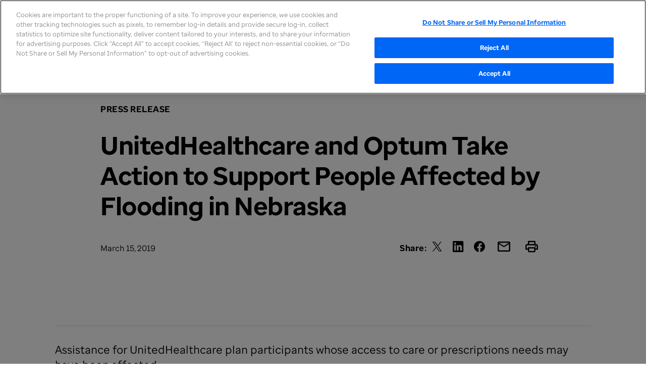

--- FILE ---
content_type: text/html;charset=utf-8
request_url: https://www.unitedhealthgroup.com/newsroom/2019/2019-03-15-support-flooding-nebraska.html
body_size: 20618
content:


<!DOCTYPE HTML>
<html lang="en">
    <head>
    <meta charset="UTF-8"/>

    
        <script defer="defer" type="text/javascript" src="/.rum/@adobe/helix-rum-js@%5E2/dist/rum-standalone.js"></script>
<script src="//assets.adobedtm.com/launch-EN5be2df79ce3b47b0aa57649618f9353f.min.js" async></script>
    

    <title>UnitedHealthcare and Optum Take Action to Support People Affected by Flooding in Nebraska - UnitedHealth Group</title>
    <link rel="icon" type="image/vnd.microsoft.icon" href="/etc.clientlibs/uhg/clientlibs/clientlib-site/resources/images/favicon.ico"/>
    <link rel="shortcut icon" type="image/vnd.microsoft.icon" href="/etc.clientlibs/uhg/clientlibs/clientlib-site/resources/images/favicon.ico"/>
    <meta name="keywords" content="UnitedHealth Group,Press Release"/>
    <meta name="description" content="UnitedHealthcare and Optum, the health benefits and services companies of UnitedHealth Group (NYSE: UNH), are taking action to help people affected by recent flooding across parts of Nebraska."/>
    <meta name="template" content="uhg-story-page"/>
    <meta name="contentType" content="Press Release"/>
    <meta name="business" content="UnitedHealth Group"/>
    
    
    <meta name="articleDate" content="March 15, 2019"/>
    
    


    <meta name="twitter:card" content="summary_large_image"/>
    <meta name="twitter:site" content="@UnitedHealthGrp"/>
    <meta name="twitter:creator" content="@UnitedHealthGrp"/>
    <meta name="twitter:title" content="UnitedHealthcare and Optum Take Action to Support People Affected by Flooding in Nebraska"/>
    <meta name="twitter:description" content="UnitedHealthcare and Optum, the health benefits and services companies of UnitedHealth Group (NYSE: UNH), are taking action to help people affected by recent flooding across parts of Nebraska."/>
    <meta name="twitter:url" content="https://www.unitedhealthgroup.com/newsroom/2019/2019-03-15-support-flooding-nebraska.html"/>

    
        <meta name="twitter:image" content="https://www.unitedhealthgroup.com/content/dam/UHG/Images/misc/uhg-twitter.png"/>
    
        <meta name="twMessage"/>
        <meta name="ogMessage"/>

    
    
    <meta property="fb:app_id" content="300669523371209"/>

    

    <link rel="canonical" href="https://www.unitedhealthgroup.com/newsroom/2019/2019-03-15-support-flooding-nebraska.html"/>
	

    
<meta name="viewport" content="width=device-width, initial-scale=1, shrink-to-fit=no"/>


    
<script src="/etc.clientlibs/uhg/clientlibs/clientlib-dependencies.lc-ae40ebd758ea8b814484b569f7e783fa-lc.min.js"></script>



              
    
<link rel="stylesheet" href="/etc.clientlibs/uhg/clientlibs/clientlib-site.lc-a4acc6875629308964e222b36076af82-lc.min.css" type="text/css">
<script src="/etc.clientlibs/uhg/clientlibs/clientlib-site.lc-a755902f143a443f94203e31dee5ae0e-lc.min.js"></script>



                  
    
<link rel="stylesheet" href="/etc.clientlibs/uhg/clientlibs/clientlib-huge.lc-3169858b706f493d7a6721e12c3423bf-lc.min.css" type="text/css">
<script src="/etc.clientlibs/uhg/clientlibs/clientlib-huge.lc-68e7d340848aae5a537379af1b2c5a58-lc.min.js"></script>








    
    
    

    

    

<script type="text/javascript">
            if ( !window.CQ_Analytics ) {
                window.CQ_Analytics = {};
            }
            if ( !CQ_Analytics.TestTarget ) {
                CQ_Analytics.TestTarget = {};
            }
            CQ_Analytics.TestTarget.clientCode = 'unitedhealthgroup';
            CQ_Analytics.TestTarget.currentPagePath = '\/content\/uhg\/en\/newsroom\/2019\/2019\u002D03\u002D15\u002Dsupport\u002Dflooding\u002Dnebraska';
        </script>
    <script src="/etc.clientlibs/cq/testandtarget/clientlibs/testandtarget/parameters.lc-775c9eb7ff4c48025fbe3d707bcf5f55-lc.min.js"></script>
<script src="/etc.clientlibs/cq/personalization/clientlib/personalization/integrations/commons.lc-5370019fd157d93202ac2d6f771f04b8-lc.min.js"></script>
<script src="/etc.clientlibs/cq/testandtarget/clientlibs/testandtarget/atjs-integration.lc-401aa9ea1dd109fe7762186a74ae6c2b-lc.min.js"></script>


    
    
    

    
</head>
    <body data-wcm-mode="DISABLED" class="story global page basicpage">
        
        
            



            
<div class="root responsivegrid main-layout">



<div class="aem-Grid aem-Grid--12 aem-Grid--default--12 ">
    
    <div class="experiencefragment aem-GridColumn aem-GridColumn--default--12">

    
    

    



<div class="xf-content-height">
    <div class="root responsivegrid">



<div class="aem-Grid aem-Grid--12 aem-Grid--default--12 ">
    
    <div class="pageHeaderSus aem-GridColumn aem-GridColumn--default--12"><div class="cq-placeholder" data-emptytext="UHG Page Header"></div>





    
<link rel="stylesheet" href="/etc.clientlibs/uhg/components/structure/pageHeaderSus/clientlibs.lc-fbd60d67756de19cc97e430277491759-lc.min.css" type="text/css">
<script src="/etc.clientlibs/uhg/components/structure/pageHeaderSus/clientlibs.lc-4fd256bea3aac89171ea9ccfc819341b-lc.min.js"></script>






    <div class="wrapper">
        <header data-script="OjpNav" id="ojp-nav" class="ojp-nav__container">
            <a href="#main-content" title="Skip to content" class="skip">Skip to content</a>
            <div class="ojp-nav__container__inner">
                <nav class="ojp-nav ">
                    <div class="ojp-nav__header">
                        <div class="ojp-nav__mobile-controls">
                            <!-- Mobile Hamburger -->
                            <button id="ojp-nav__hamburger" class="ojp-nav__hamburger" aria-label="Toggle Mobile Menu Open/Closed" data-svg="hamburger-icon">
                            </button>
                            <!-- Mobile Menu Close -->
                            <button id="ojp-nav__close" class="ojp-nav__close" aria-label="Close Mobile Menu">
                                <svg viewBox="0 0 26 26" fill="red" xmlns="http://www.w3.org/2000/svg" role="img" aria-labelledby="menuclose"><title id="menuclose">Close Menu</title>
                                    <path d="M2.26465 23.6738C2.44043 23.8398 2.64062 23.9521 2.86523 24.0107C3.08984 24.0693 3.31445 24.0693 3.53906 24.0107C3.76367 23.9521 3.95898 23.8398 4.125 23.6738L13.5 14.2988L22.875 23.6738C23.041 23.8398 23.2363 23.9521 23.4609 24.0107C23.6855 24.0693 23.9102 24.0693 24.1348 24.0107C24.3691 23.9619 24.5693 23.8496 24.7354 23.6738C24.9014 23.5078 25.0088 23.3125 25.0576 23.0879C25.1162 22.8633 25.1162 22.6387 25.0576 22.4141C25.0088 22.1895 24.9014 21.9941 24.7354 21.8281L15.3604 12.4385L24.7354 3.06348C24.9014 2.89746 25.0137 2.70215 25.0723 2.47754C25.1309 2.25293 25.1309 2.02832 25.0723 1.80371C25.0137 1.5791 24.9014 1.38379 24.7354 1.21777C24.5596 1.04199 24.3594 0.929687 24.1348 0.880859C23.9102 0.822266 23.6855 0.822266 23.4609 0.880859C23.2363 0.929687 23.041 1.04199 22.875 1.21777L13.5 10.5928L4.125 1.21777C3.95898 1.04199 3.75879 0.929687 3.52441 0.880859C3.2998 0.822266 3.0752 0.822266 2.85059 0.880859C2.62598 0.929687 2.43066 1.04199 2.26465 1.21777C2.09863 1.38379 1.98633 1.5791 1.92773 1.80371C1.87891 2.02832 1.87891 2.25293 1.92773 2.47754C1.98633 2.70215 2.09863 2.89746 2.26465 3.06348L11.6396 12.4385L2.26465 21.8281C2.09863 21.9941 1.98633 22.1895 1.92773 22.4141C1.86914 22.6387 1.86426 22.8633 1.91309 23.0879C1.97168 23.3125 2.08887 23.5078 2.26465 23.6738Z" fill="black"></path>
                                </svg>
                            </button>
                            <!-- Mobile Search Close -->
                            <button id="ojp-nav__search-close--mobile" class="ojp-nav__search-close ojp-nav__search-close--mobile" aria-label="Close Search">
                                <svg viewBox="0 0 26 26" fill="red" xmlns="http://www.w3.org/2000/svg" role="img" aria-labelledby="mobilesearchclose"><title id="mobilesearchclose">Close
                                    Search</title>
                                    <path d="M2.26465 23.6738C2.44043 23.8398 2.64062 23.9521 2.86523 24.0107C3.08984 24.0693 3.31445 24.0693 3.53906 24.0107C3.76367 23.9521 3.95898 23.8398 4.125 23.6738L13.5 14.2988L22.875 23.6738C23.041 23.8398 23.2363 23.9521 23.4609 24.0107C23.6855 24.0693 23.9102 24.0693 24.1348 24.0107C24.3691 23.9619 24.5693 23.8496 24.7354 23.6738C24.9014 23.5078 25.0088 23.3125 25.0576 23.0879C25.1162 22.8633 25.1162 22.6387 25.0576 22.4141C25.0088 22.1895 24.9014 21.9941 24.7354 21.8281L15.3604 12.4385L24.7354 3.06348C24.9014 2.89746 25.0137 2.70215 25.0723 2.47754C25.1309 2.25293 25.1309 2.02832 25.0723 1.80371C25.0137 1.5791 24.9014 1.38379 24.7354 1.21777C24.5596 1.04199 24.3594 0.929687 24.1348 0.880859C23.9102 0.822266 23.6855 0.822266 23.4609 0.880859C23.2363 0.929687 23.041 1.04199 22.875 1.21777L13.5 10.5928L4.125 1.21777C3.95898 1.04199 3.75879 0.929687 3.52441 0.880859C3.2998 0.822266 3.0752 0.822266 2.85059 0.880859C2.62598 0.929687 2.43066 1.04199 2.26465 1.21777C2.09863 1.38379 1.98633 1.5791 1.92773 1.80371C1.87891 2.02832 1.87891 2.25293 1.92773 2.47754C1.98633 2.70215 2.09863 2.89746 2.26465 3.06348L11.6396 12.4385L2.26465 21.8281C2.09863 21.9941 1.98633 22.1895 1.92773 22.4141C1.86914 22.6387 1.86426 22.8633 1.91309 23.0879C1.97168 23.3125 2.08887 23.5078 2.26465 23.6738Z" fill="black"></path>
                                </svg>
                            </button>
                            <!-- Mobile Search Open -->
                            <button class="ojp-nav__search-icon ojp-nav__search-icon--mobile" aria-label="Search" data-svg="search-icon" tabindex="-1">
                            </button>
                        </div>
                        <a class="ojp-nav__logo-link" href="/content/uhg/en.html" tabindex="0">
                            <img src="/content/dam/uhg/icons/Icons/uhg-logo--desktop-2022.svg" class="ojp-nav__logo--grp" alt="unitedhealthgroup logo"/>
                            <img src="/content/dam/uhg/icons/Icons/uhg-logo--stacked-2022.svg" class="ojp-nav__logo--grp-mobile" alt="unitedhealthgroup logo"/>
                        </a>
                    </div>
                    <div class="ojp-nav__body">
                        <div class="ojp-nav__links-and-search">
                            <ul class="ojp-nav__link-list">
                                <li class="ojp-nav__link-container " aria-expanded="false">
                                    <a class="ojp-nav__link" href="/uhg.html">
                                        <span class="ojp-nav__link__text">About</span>
                                        <div class="ojp-nav__link__dropdown-icon"></div>
                                    </a>
                                    <div class="ojp-nav__submenu-container    ojp-nav__submenu-container--2col">
                                        <div class="ojp-nav__submenu-container__inner">
                                            <div class="ojp-nav__submenu-container--desktop-col">
                                                <h3 class="ojp-nav__sublink-header ojp-nav--mobile-hide">
                                                    About UnitedHealth Group</h3>
                                                <p class="ojp-paragraph--2 ojp-nav__chapter-desc">We are a health care and well-being company made up of a diverse team around the world dedicated to making health care work better through two distinct and complementary businesses: Optum and UnitedHealthcare.</p>
                                                
                                                
                                            </div>
                                            <ul class="ojp-nav__sublink-list ojp-nav__submenu-container--desktop-col">
                                                
                                                
                                                    <li class="ojp-nav__sublink-container"><a href="/uhg/mission-values.html" class="ojp-nav__sublink">Mission &amp; Values 
                                                        
                                                    </a>
                                                        
                                                    </li>
                                                
                                                    <li class="ojp-nav__sublink-container"><a href="/uhg/people-and-culture.html" class="ojp-nav__sublink">Our People &amp; Culture
                                                        
                                                    </a>
                                                        <ul class="ojp-nav__sublink__child-list">
                                                            <li><a href="/uhg/people-and-culture/united-for-giving.html" class="ojp-nav__sublink__child">United for Giving
                                                                
                                                            </a></li>
                                                        
                                                            <li><a href="/uhg/people-and-culture/awards-recognition.html" class="ojp-nav__sublink__child">Awards &amp; Recognition
                                                                
                                                            </a></li>
                                                        
                                                            <li><a href="/uhg/people-and-culture/our-foundations.html" class="ojp-nav__sublink__child">United Health Foundation
                                                                
                                                            </a></li>
                                                        </ul>
                                                    </li>
                                                
                                                    <li class="ojp-nav__sublink-container"><a href="/uhg/businesses.html" class="ojp-nav__sublink">Our Businesses
                                                        
                                                    </a>
                                                        
                                                    </li>
                                                
                                                    <li class="ojp-nav__sublink-container"><a href="/uhg/sustainability.html" class="ojp-nav__sublink">Sustainability
                                                        
                                                    </a>
                                                        
                                                    </li>
                                                
                                                    <li class="ojp-nav__sublink-container"><a href="/uhg/what-we-do.html" class="ojp-nav__sublink">What We Do
                                                        
                                                    </a>
                                                        <ul class="ojp-nav__sublink__child-list">
                                                            <li><a href="/uhg/what-we-do/value-based-care.html" class="ojp-nav__sublink__child">Value-Based Care
                                                                
                                                            </a></li>
                                                        
                                                            <li><a href="/uhg/what-we-do/health-financial-services.html" class="ojp-nav__sublink__child">Health Financial Services​
                                                                
                                                            </a></li>
                                                        
                                                            <li><a href="/uhg/what-we-do/health-benefits.html" class="ojp-nav__sublink__child">Health Benefits
                                                                
                                                            </a></li>
                                                        
                                                            <li><a href="/uhg/what-we-do/artificial-intelligence.html" class="ojp-nav__sublink__child">Artificial Intelligence
                                                                
                                                            </a></li>
                                                        
                                                            <li><a href="/uhg/what-we-do/pharmacy-services.html" class="ojp-nav__sublink__child">Pharmacy Services​
                                                                
                                                            </a></li>
                                                        </ul>
                                                    </li>
                                                
                                                    <li class="ojp-nav__sublink-container"><a href="/uhg/how-we-do-it.html" class="ojp-nav__sublink">How We Do It
                                                        
                                                    </a>
                                                        
                                                    </li>
                                                
                                            </ul>
                                            
                                            
                                        </div>
                                    </div>
                                </li>
                                
                            
                                <li class="ojp-nav__link-container " aria-expanded="false">
                                    <a class="ojp-nav__link" href="/careers/en.html">
                                        <span class="ojp-nav__link__text">Careers</span>
                                        <div class="ojp-nav__link__dropdown-icon"></div>
                                    </a>
                                    <div class="ojp-nav__submenu-container    ojp-nav__submenu-container--2col">
                                        <div class="ojp-nav__submenu-container__inner">
                                            <div class="ojp-nav__submenu-container--desktop-col">
                                                <h3 class="ojp-nav__sublink-header ojp-nav--mobile-hide">
                                                    Careers</h3>
                                                <p class="ojp-paragraph--2 ojp-nav__chapter-desc">UnitedHealth Group is a health care and well-being company dedicated to improving health outcomes for millions of people around the world. We comprise two distinct but complementary businesses, UnitedHealthcare and Optum, working together to build a better health system for all.</p>
                                                
                                                    <a class="latest cta primary ojp-nav__submenu-container__cta-button" href="https://careers.unitedhealthgroup.com/job-search-results/">
                                                        <span class="cta__text">Find your next job</span>
                                                    </a>
                                                
                                                
                                                    <div class="ojp-nav__submenu-container__cta-link">
                                                        <a href="https://www.unitedhealthgroup.com/careers/en/job-seeker-resources/join-our-talent-community.html">Join our talent community</a>
                                                        <span class="ojp-utility-nav__link-icon"></span>
                                                        <!--<span class="ojp-utility-nav__link-icon" data-svg="open-new"></span>  -->
                                                    </div>
                                                
                                            </div>
                                            <ul class="ojp-nav__sublink-list ojp-nav__submenu-container--desktop-col">
                                                
                                                
                                                    <li class="ojp-nav__sublink-container"><a href="/careers/en/work.html" class="ojp-nav__sublink">Work Here
                                                        
                                                    </a>
                                                        <ul class="ojp-nav__sublink__child-list">
                                                            <li><a href="/careers/en/work/clinical.html" class="ojp-nav__sublink__child">Clinical Professionals
                                                                
                                                            </a></li>
                                                        
                                                            <li><a href="/careers/en/work/corporate.html" class="ojp-nav__sublink__child">Corporate &amp; Business Operations
                                                                
                                                            </a></li>
                                                        
                                                            <li><a href="/careers/en/work/customer-service.html" class="ojp-nav__sublink__child">Customer Service &amp; Support
                                                                
                                                            </a></li>
                                                        
                                                            <li><a href="/careers/en/work/early-careers.html" class="ojp-nav__sublink__child">Early Careers
                                                                
                                                            </a></li>
                                                        
                                                            <li><a href="/careers/en/work/sales.html" class="ojp-nav__sublink__child">Sales &amp; Account Management
                                                                
                                                            </a></li>
                                                        
                                                            <li><a href="/careers/en/work/technology.html" class="ojp-nav__sublink__child">Technology &amp; Data
                                                                
                                                            </a></li>
                                                        </ul>
                                                    </li>
                                                
                                                    <li class="ojp-nav__sublink-container"><a href="/careers/en/life.html" class="ojp-nav__sublink">Life Here
                                                        
                                                    </a>
                                                        <ul class="ojp-nav__sublink__child-list">
                                                            <li><a href="/careers/en/life/culture.html" class="ojp-nav__sublink__child">Culture of Belonging
                                                                
                                                            </a></li>
                                                        
                                                            <li><a href="/careers/en/life/benefits.html" class="ojp-nav__sublink__child">Employee Benefits
                                                                
                                                            </a></li>
                                                        
                                                            <li><a href="/careers/en/life/military.html" class="ojp-nav__sublink__child">Military Fellowship Program
                                                                
                                                            </a></li>
                                                        </ul>
                                                    </li>
                                                
                                                    <li class="ojp-nav__sublink-container"><a href="/careers/en/job-seeker-resources.html" class="ojp-nav__sublink">Job Seeker Resources
                                                        
                                                    </a>
                                                        <ul class="ojp-nav__sublink__child-list">
                                                            <li><a href="/careers/en/job-seeker-resources/blog.html" class="ojp-nav__sublink__child">Blog
                                                                
                                                            </a></li>
                                                        
                                                            <li><a href="/careers/en/job-seeker-resources/events.html" class="ojp-nav__sublink__child">Events
                                                                
                                                            </a></li>
                                                        </ul>
                                                    </li>
                                                
                                                    <li class="ojp-nav__sublink-container">
                                                        
                                                    
                                                        
                                                    </li>
                                                
                                            </ul>
                                            
                                            
                                        </div>
                                    </div>
                                </li>
                                
                            
                                <li class="ojp-nav__link-container active" aria-expanded="false">
                                    <a class="ojp-nav__link" href="/newsroom.html">
                                        <span class="ojp-nav__link__text">Newsroom</span>
                                        <div class="ojp-nav__link__dropdown-icon"></div>
                                    </a>
                                    <div class="ojp-nav__submenu-container    ojp-nav__submenu-container--2col">
                                        <div class="ojp-nav__submenu-container__inner">
                                            <div class="ojp-nav__submenu-container--desktop-col">
                                                <h3 class="ojp-nav__sublink-header ojp-nav--mobile-hide">
                                                    Insights, News &amp; Resources</h3>
                                                <p class="ojp-paragraph--2 ojp-nav__chapter-desc">Explore our news stories to see our mission at work, find recent press releases and read research offering solutions for addressing health care challenges and opportunities.</p>
                                                
                                                
                                            </div>
                                            <ul class="ojp-nav__sublink-list ojp-nav__submenu-container--desktop-col">
                                                
                                                
                                                    <li class="ojp-nav__sublink-container"><a href="/newsroom/our-stories.html" class="ojp-nav__sublink">Newsroom
                                                        
                                                    </a>
                                                        
                                                    </li>
                                                
                                                    <li class="ojp-nav__sublink-container"><a href="/newsroom/media-resources.html" class="ojp-nav__sublink">Media Resources
                                                        
                                                    </a>
                                                        
                                                    </li>
                                                
                                                    <li class="ojp-nav__sublink-container"><a href="/newsroom/news.html" class="ojp-nav__sublink">Latest Updates
                                                        
                                                    </a>
                                                        
                                                    </li>
                                                
                                                    <li class="ojp-nav__sublink-container"><a href="/newsroom/research-reports.html" class="ojp-nav__sublink">Insights &amp; Research
                                                        
                                                    </a>
                                                        <ul class="ojp-nav__sublink__child-list">
                                                            <li><a href="/newsroom/research-reports/research-library.html" class="ojp-nav__sublink__child">Research Library
                                                                
                                                            </a></li>
                                                        
                                                            <li><a href="/newsroom/research-reports/the-path-forward.html" class="ojp-nav__sublink__child">A Path Forward
                                                                
                                                            </a></li>
                                                        </ul>
                                                    </li>
                                                
                                            </ul>
                                            
                                            
                                        </div>
                                    </div>
                                </li>
                                
                            
                                <li class="ojp-nav__link-container " aria-expanded="false">
                                    <a class="ojp-nav__link" href="/investors.html">
                                        <span class="ojp-nav__link__text">Investor Relations</span>
                                        <div class="ojp-nav__link__dropdown-icon"></div>
                                    </a>
                                    <div class="ojp-nav__submenu-container ojp-nav__submenu-container--button   ">
                                        <div class="ojp-nav__submenu-container__inner">
                                            <div class="ojp-nav__submenu-container--desktop-col">
                                                <h3 class="ojp-nav__sublink-header ojp-nav--mobile-hide">
                                                    Investor Relations</h3>
                                                <p class="ojp-paragraph--2 ojp-nav__chapter-desc">We are dedicated to continuously improving the quality of our performance for consumers, customers, care providers and our shareholders.</p>
                                                
                                                
                                            </div>
                                            <ul class="ojp-nav__sublink-list ojp-nav__submenu-container--desktop-col">
                                                
                                                    <li class="ojp-nav__sublink-container"><a href="/investors.html" class="ojp-nav__sublink">Investor Relations</a></li>
                                                
                                                
                                                    <li class="ojp-nav__sublink-container"><a href="/investors/financial-reports.html" class="ojp-nav__sublink">Financial &amp; Earnings Reports
                                                        
                                                    </a>
                                                        
                                                    </li>
                                                
                                                    <li class="ojp-nav__sublink-container"><a href="/investors/shareholder-materials.html" class="ojp-nav__sublink">Shareholder Resources
                                                        
                                                    </a>
                                                        
                                                    </li>
                                                
                                                    <li class="ojp-nav__sublink-container"><a href="/investors/stock.html" class="ojp-nav__sublink">Dividend History &amp; Stock Basis
                                                        
                                                    </a>
                                                        
                                                    </li>
                                                
                                                    <li class="ojp-nav__sublink-container"><a href="/investors/archive.html" class="ojp-nav__sublink">Archive
                                                        
                                                    </a>
                                                        
                                                    </li>
                                                
                                            </ul>
                                            <div class="ojp-nav__submenu-container--desktop-col">
                                                <h5 class="ojp-paragraph--1 ojp-text--bold ojp-nav__submenu-container--button-cta__heading">
                                                    UnitedHealth Group Re-Establishes Full Year Outlook and Reports Third Quarter 2025 Results</h5>
                                                <p class="ojp-paragraph--2 ojp-nav__submenu-container--button-cta__desc">
                                                    UnitedHealth Group Reports Third Quarter 2025 Financial Results.
                                                </p>
                                                <a class="latest cta primary" href="/newsroom/2025/2025-10-28-uhg-reports-third-quarter-2025-results-and-raises-full-year-2025-earnings-outlook.html">
                                                    <span class="cta__text">Read Press Release</span>
                                                </a>
                                            </div>
                                            
                                        </div>
                                    </div>
                                </li>
                                
                                    <li class="ojp-nav__link-container ojp-nav__custom-nav-element--left-border" aria-expanded="false">
                                        
                                        <a class="ojp-nav__link" href="#" aria-label='Toggle UnitedHealthCare'>
                                            <span class='ojp-nav__link__text'>
                                              <span class='ojp-nav__link__text__inner'>UnitedHealthcare</span>
                                              <img src='/content/dam/UHG/icons/WordMarks/UHC_Lockup_blu_RGB.svg' class='ojp-nav__link__text__logo ojp-hide--desktop'/>
                                            </span>
                                            <div class='ojp-nav__link__dropdown-icon'></div>
                                        </a>
                                        <div class="ojp-nav__submenu-container ojp-nav__submenu-container--2col">
                                            <div class="ojp-nav__submenu-container__inner">
                                                <div class="ojp-nav__submenu-container--desktop-col">
                                                    <img class="ojp-nav__sublink-header ojp-nav--mobile-hide" title="UnitedHealthCare Brand Logo" src="/content/dam/UHG/icons/WordMarks/UHC_Lockup_blu_RGB.svg" alt="UnitedHealthCare Brand Logo"/>
                                                    <p class="ojp-paragraph--2 ojp-nav__submenu-container--button-cta__desc">
                                                        Our mission is to help people live healthier lives and make the health system work better for everyone. We dedicate ourselves to this every day for our members by being there for what matters in moments big and small — from their earliest days to their working years and through retirement.</p>
                                                    <a class="latest cta primary" href="https://www.uhc.com" title='UnitedHealthcare' target="_blank">
                                                        <span class="cta__text">Go to UnitedHealthcare</span>
                                                    </a>
                                                </div>
                                                <div class="ojp-task-button__container ojp-nav__submenu-container--desktop-col">
                                                    <a class="ojp-task-button ojp-task-button--uhc-blue" href="https://www.uhc.com/find-a-doctor" aria-label="Find a doctor" title='Find a doctor'>
                                                        <img class="ojp-task-button__icon" src="/content/dam/UHG/icons/Icons/nav-icons/Icon_MagnifyingGlass_2C_CirBlue_RGB.svg" alt="Magnifying_Glass"/>
                                                        <div class="ojp-task-button__label">Find a doctor
                                                        </div>
                                                    </a>
                                                
                                                    <a class="ojp-task-button ojp-task-button--uhc-blue" href="https://www.uhc.com/medicare/shop/medicare-advantage-plans.html" aria-label="Find Medicare Advantage Plan" title='Find Medicare Advantage Plan'>
                                                        <img class="ojp-task-button__icon" src="/content/dam/UHG/icons/Icons/nav-icons/Icon_MedicareAdvantagePD_2C_CirBlue_RGB.svg" alt="Magnifying_Glass"/>
                                                        <div class="ojp-task-button__label">Find Medicare Advantage Plan
                                                        </div>
                                                    </a>
                                                
                                                    <a class="ojp-task-button ojp-task-button--uhc-blue" href="https://member.uhc.com/" aria-label="Estimate Drug Costs" title='Estimate Drug Costs'>
                                                        <img class="ojp-task-button__icon" src="/content/dam/UHG/icons/Icons/nav-icons/Icon_PillBottle_2C_CirBlue_RGB.svg" alt="Magnifying_Glass"/>
                                                        <div class="ojp-task-button__label">Estimate Drug Costs
                                                        </div>
                                                    </a>
                                                
                                                    <a class="ojp-task-button ojp-task-button--uhc-blue" href="https://member.uhc.com/coverage/?locale=en-US" aria-label="Check my coverage" title='Check my coverage'>
                                                        <img class="ojp-task-button__icon" src="/content/dam/UHG/icons/Icons/nav-icons/Icon_MedicareSupplement_2C_CirBlue_RGB.svg" alt="Magnifying_Glass"/>
                                                        <div class="ojp-task-button__label">Check my coverage
                                                        </div>
                                                    </a>
                                                
                                                    <a class="ojp-task-button ojp-task-button--uhc-blue" href="https://member.uhc.com/claims-and-accounts/claims" aria-label="Review my EOB" title='Review my EOB'>
                                                        <img class="ojp-task-button__icon" src="/content/dam/UHG/icons/Icons/nav-icons/Icon_Doc_Mult_2C_Cir_RGB.svg" alt="Magnifying_Glass"/>
                                                        <div class="ojp-task-button__label">Review my EOB
                                                        </div>
                                                    </a>
                                                </div>
                                            </div>
                                        </div>
                                    </li>
                                    <li class="ojp-nav__link-container ojp-nav__custom-nav-element--right-border" aria-expanded="false">
                                        
                                        <a class="ojp-nav__link" href='#' aria-label='Toggle Optum'>
                                          <span class='ojp-nav__link__text'>
                                          <span class='ojp-nav__link__text__inner'>Optum</span>
                                          	  <img src='/content/dam/UHG/icons/WordMarks/Optum_wordmark_ora_RGB.png' class='ojp-nav__link__text__logo ojp-hide--desktop'/>
                                          </span>
                                            <div class='ojp-nav__link__dropdown-icon'></div>
                                        </a>
                                        <div class="ojp-nav__submenu-container ojp-nav__submenu-container--2col">
                                            <div class="ojp-nav__submenu-container__inner">
                                                <div class="ojp-nav__submenu-container--desktop-col">
                                                    <img class="ojp-nav__sublink-header ojp-nav--mobile-hide" title="Optum Brand Logo" src="/content/dam/UHG/icons/WordMarks/Optum_wordmark_ora_RGB.png" alt="Optum Brand Logo"/>
                                                    <p class="ojp-paragraph--2 ojp-nav__submenu-container--button-cta__desc">
                                                        We’re a leading health solution and care delivery organization. Our work is complex, but our mission is simple: create a healthier world, with you at the center.</p>
                                                    <a class="latest cta primary" href="https://www.optum.com/en/" title='Optum' target="_blank">
                                                        <span class="cta__text">optum.com</span>
                                                    </a>
                                                </div>
                                                <div class="ojp-task-button__container ojp-nav__submenu-container--desktop-col">
                                                    <a class="ojp-task-button ojp-task-button--optum-orange" href="https://www.optum.com/en/about-us.html" aria-label="About" title="About">
                                                        <img class="ojp-task-button__icon" src="/content/dam/UHG/icons/Icons/nav-icons/Icon_Office_RGB.png" alt="Fill a Prescription"/>
                                                        <div class="ojp-task-button__label">About</div>
                                                    </a>
                                                
                                                    <a class="ojp-task-button ojp-task-button--optum-orange" aria-label="Careers" title="Careers">
                                                        <img class="ojp-task-button__icon" src="/content/dam/UHG/icons/Icons/nav-icons/Icon_Online-Ad_RGB.png" alt="Fill a Prescription"/>
                                                        <div class="ojp-task-button__label">Careers</div>
                                                    </a>
                                                
                                                    <a class="ojp-task-button ojp-task-button--optum-orange" href="https://business.optum.com" aria-label="For Business" title="For Business">
                                                        <img class="ojp-task-button__icon" src="/content/dam/UHG/icons/Icons/nav-icons/Icon_Store_RGB.png" alt="Fill a Prescription"/>
                                                        <div class="ojp-task-button__label">For Business</div>
                                                    </a>
                                                
                                                    <a class="ojp-task-button ojp-task-button--optum-orange" href="https://www.optum.com/en/care.html" aria-label="Find Care" title="Find Care">
                                                        <img class="ojp-task-button__icon" src="/content/dam/UHG/icons/Icons/nav-icons/Icon_Heart-Health_RGB.png" alt="Fill a Prescription"/>
                                                        <div class="ojp-task-button__label">Find Care</div>
                                                    </a>
                                                
                                                    <a class="ojp-task-button ojp-task-button--optum-orange" href="https://www.optum.com/en/sign-in.html?selectedTab=Individuals%20and%20families" aria-label="Member Sign-In" title="Member Sign-In">
                                                        <img class="ojp-task-button__icon" src="/content/dam/UHG/icons/Icons/nav-icons/Icon_ID-card_RGB.png" alt="Fill a Prescription"/>
                                                        <div class="ojp-task-button__label">Member Sign-In</div>
                                                    </a>
                                                </div>
                                            </div>
                                        </div>
                                    </li>
                                
                            </ul>
                            <!-- Search -->
                            <div class="ojp-nav__search-container ">
                                <button class="ojp-nav__search-icon--desktop" aria-label="Search" aria-controls="search-container" aria-expanded="false">
                                    <svg role="img" aria-labelledby="searchdesktop" preserveAspectRatio="xMidYMid meet" viewBox="0 0 30 30" fill="none" xmlns="http://www.w3.org/2000/svg"><title id="searchdesktop">Search</title>
                                        <path d="M0.688477 12.6699C0.688477 14.2812 0.991211 15.7949 1.59668 17.2109C2.20215 18.6172 3.04199 19.8574 4.11621 20.9316C5.19043 22.0059 6.43066 22.8457 7.83691 23.4512C9.25293 24.0566 10.7666 24.3594 12.3779 24.3594C13.6475 24.3594 14.8584 24.1641 16.0107 23.7734C17.1631 23.3828 18.2178 22.8457 19.1748 22.1621L26.3818 29.3838C26.5576 29.5498 26.748 29.6719 26.9531 29.75C27.168 29.8379 27.3926 29.8818 27.627 29.8818C27.959 29.8818 28.252 29.8037 28.5059 29.6475C28.7598 29.501 28.9551 29.2959 29.0918 29.0322C29.2383 28.7686 29.3115 28.4756 29.3115 28.1533C29.3115 27.9189 29.2676 27.6992 29.1797 27.4941C29.1016 27.2891 28.9844 27.1084 28.8281 26.9521L21.665 19.7451C22.417 18.7686 23.0029 17.6797 23.4229 16.4785C23.8525 15.2773 24.0674 14.0078 24.0674 12.6699C24.0674 11.0586 23.7646 9.5498 23.1592 8.14355C22.5537 6.72754 21.7139 5.48242 20.6396 4.4082C19.5654 3.33398 18.3203 2.49414 16.9043 1.88867C15.498 1.2832 13.9893 0.980469 12.3779 0.980469C10.7666 0.980469 9.25293 1.2832 7.83691 1.88867C6.43066 2.49414 5.19043 3.33398 4.11621 4.4082C3.04199 5.48242 2.20215 6.72754 1.59668 8.14355C0.991211 9.5498 0.688477 11.0586 0.688477 12.6699ZM3.19336 12.6699C3.19336 11.4004 3.42773 10.2139 3.89648 9.11035C4.375 7.99707 5.03418 7.02051 5.87402 6.18066C6.72363 5.33105 7.7002 4.67188 8.80371 4.20312C9.91699 3.72461 11.1084 3.48535 12.3779 3.48535C13.6475 3.48535 14.834 3.72461 15.9375 4.20312C17.0508 4.67188 18.0273 5.33105 18.8672 6.18066C19.707 7.02051 20.3662 7.99707 20.8447 9.11035C21.3232 10.2139 21.5625 11.4004 21.5625 12.6699C21.5625 13.9395 21.3232 15.1309 20.8447 16.2441C20.3662 17.3477 19.707 18.3193 18.8672 19.1592C18.0273 19.999 17.0508 20.6582 15.9375 21.1367C14.834 21.6152 13.6475 21.8545 12.3779 21.8545C11.1084 21.8545 9.91699 21.6152 8.80371 21.1367C7.7002 20.6582 6.72363 19.999 5.87402 19.1592C5.03418 18.3193 4.375 17.3477 3.89648 16.2441C3.42773 15.1309 3.19336 13.9395 3.19336 12.6699Z" fill="black"></path>
                                    </svg>
                                </button>
                                <div class="ojp-nav__search-container__coveo-container">
                                    <hosted-search-page id="coveo-hosted-searchbox-reference" class="ojp-coveo search-page"></hosted-search-page>
                                </div>
                                <button id="ojp-nav__search-close" class="ojp-nav__search-close ojp-nav__search-close--desktop" aria-label="Close Search">
                                    <svg role="img" aria-labelledby="searchclose" viewBox="0 0 26 26" fill="red" xmlns="http://www.w3.org/2000/svg"><title id="searchclose">Close Search</title>
                                        <path d="M2.26465 23.6738C2.44043 23.8398 2.64062 23.9521 2.86523 24.0107C3.08984 24.0693 3.31445 24.0693 3.53906 24.0107C3.76367 23.9521 3.95898 23.8398 4.125 23.6738L13.5 14.2988L22.875 23.6738C23.041 23.8398 23.2363 23.9521 23.4609 24.0107C23.6855 24.0693 23.9102 24.0693 24.1348 24.0107C24.3691 23.9619 24.5693 23.8496 24.7354 23.6738C24.9014 23.5078 25.0088 23.3125 25.0576 23.0879C25.1162 22.8633 25.1162 22.6387 25.0576 22.4141C25.0088 22.1895 24.9014 21.9941 24.7354 21.8281L15.3604 12.4385L24.7354 3.06348C24.9014 2.89746 25.0137 2.70215 25.0723 2.47754C25.1309 2.25293 25.1309 2.02832 25.0723 1.80371C25.0137 1.5791 24.9014 1.38379 24.7354 1.21777C24.5596 1.04199 24.3594 0.929687 24.1348 0.880859C23.9102 0.822266 23.6855 0.822266 23.4609 0.880859C23.2363 0.929687 23.041 1.04199 22.875 1.21777L13.5 10.5928L4.125 1.21777C3.95898 1.04199 3.75879 0.929687 3.52441 0.880859C3.2998 0.822266 3.0752 0.822266 2.85059 0.880859C2.62598 0.929687 2.43066 1.04199 2.26465 1.21777C2.09863 1.38379 1.98633 1.5791 1.92773 1.80371C1.87891 2.02832 1.87891 2.25293 1.92773 2.47754C1.98633 2.70215 2.09863 2.89746 2.26465 3.06348L11.6396 12.4385L2.26465 21.8281C2.09863 21.9941 1.98633 22.1895 1.92773 22.4141C1.86914 22.6387 1.86426 22.8633 1.91309 23.0879C1.97168 23.3125 2.08887 23.5078 2.26465 23.6738Z" fill="black"></path>
                                    </svg>
                                </button>
                            </div>
                        </div>
                        <!-- Utility Nav -->
                        <ul class="ojp-utility-nav">

                            

                            <li class="header-component-language-selector">
                                <a href="#" class="header-component-language-placeholder">
                                    Country
                                    <svg viewBox="0 0 20 12" version="1.1" xmlns="http://www.w3.org/2000/svg" tabindex="-1" xmlns:xlink="http://www.w3.org/1999/xlink">
    <g id="Page-1" stroke="none" stroke-width="1" fill="none" fill-rule="evenodd">
        <g class="dropdown-fill" transform="translate(-1109.000000, -1115.000000)" fill="#424242">
            <g id="Group-34" transform="translate(279.000000, 629.000000)">
                <g id="Group-3-Copy-4" transform="translate(0.000000, 448.000000)">
                    <polygon id="Arrow-Right" transform="translate(840.000000, 44.000000) rotate(90.000000) translate(-840.000000, -44.000000) " points="836 54 846 44 836 34 834 36 842 44 834 52"></polygon>
                </g>
            </g>
        </g>
    </g>
</svg>
                                </a>
                                <div class="header-component-languages-container">
                                    <ul class="header-component-languages">
                                        <li class="header-component-language-placeholder">
                                            <a href="#">
                                                Country
                                                <svg viewBox="0 0 20 12" version="1.1" xmlns="http://www.w3.org/2000/svg" tabindex="-1" xmlns:xlink="http://www.w3.org/1999/xlink">
    <g id="Page-1" stroke="none" stroke-width="1" fill="none" fill-rule="evenodd">
        <g class="dropdown-fill" transform="translate(-1109.000000, -1115.000000)" fill="#424242">
            <g id="Group-34" transform="translate(279.000000, 629.000000)">
                <g id="Group-3-Copy-4" transform="translate(0.000000, 448.000000)">
                    <polygon id="Arrow-Right" transform="translate(840.000000, 44.000000) rotate(90.000000) translate(-840.000000, -44.000000) " points="836 54 846 44 836 34 834 36 842 44 834 52"></polygon>
                </g>
            </g>
        </g>
    </g>
</svg>
                                            </a>
                                        </li>
                                        
                                            <li class="header-component-language">
                                                <a href="/newsroom/2019/2019-03-15-support-flooding-nebraska.html">English</a>
                                            </li>
                                        
                                    </ul>
                                </div>
                            </li>
                        </ul>
                    </div>
                </nav>
            </div>
            <div class="header-component-nav-placeholder"></div>
            <div class="ojp-nav--mobile-search-overlay"></div>
        </header>
            <script>
                var orgId = "unitedhealthgroupproductionr3c3ldnt";
                         var pageId = "ce322af7-de04-4a77-8402-e6defc5e4be5";
                                    var searchName = "uhg-search";
                                    var searchPath = "/content/uhg/en/search.html";
                                    var token = "xxd2285fc6-0c48-47de-b9af-6692c1e74428";
                                    var pageContentsToken = "xxbd9241cf-4c6c-4113-83e7-b3f617740584";
                                    var pageBoxId = "51a82e7e-8d1e-4f77-ad7f-33dd4e783bb4";
                                    var searchBoxName = "uhg-searchbox";

                document.addEventListener("DOMContentLoaded", async function () {
                  var hostedSearchPage = document.getElementById(
                    "coveo-hosted-searchpage-reference"
                  );
                  var hostedSearchBox = document.getElementById(
                    "coveo-hosted-searchbox-reference"
                  );
                  const criticalHSPs = [
                    hostedSearchBox.configure({
                      orgId: orgId,

                      apiKey: pageContentsToken,

                      pageId: pageBoxId,

                      htmlOnly: hostedSearchPage != null,
                    }),
                  ];

                  if (hostedSearchPage) {
                    criticalHSPs.push(
                      hostedSearchPage?.configure({
                        orgId: orgId,

                        apiKey: pageContentsToken,

                        pageId: pageId,
                      })
                    );
                  }

                  document.addEventListener("CoveoScriptsLoaded", async function () {
                    await Promise.all(criticalHSPs);

                    Coveo.SearchEndpoint.configureCloudV2Endpoint(orgId, token);

                    Coveo.Dom.useNativeJavaScriptEvents = true;

                    var rootbox = document.querySelector("#standalonesearchbox");

                    rootbox.classList.remove("CoveoSearchInterface");

                    function initButton() {
                      const component = document.querySelector(
                        "#standalonesearchbox .CoveoSearchButton"
                      );

                      component.append(
                        Coveo.$$(
                          "div",
                          {
                            class: "ojp-nav__search-submit-icon",
                          },

                          '<svg role="img" aria-labelledby="search-submit" width="30" height="31" viewBox="0 0 30 31" fill="none" xmlns="http://www.w3.org/2000/svg"><title id="search-submit">Submit Search</title><path d="M14.958 30.3652C16.999 30.3652 18.918 29.9746 20.7148 29.1934C22.5215 28.4121 24.1133 27.333 25.4902 25.9561C26.8672 24.5791 27.9463 22.9922 28.7275 21.1953C29.5088 19.3887 29.8994 17.4648 29.8994 15.4238C29.8994 13.3828 29.5088 11.4639 28.7275 9.66699C27.9463 7.86035 26.8672 6.26855 25.4902 4.8916C24.1133 3.51465 22.5215 2.43555 20.7148 1.6543C18.9082 0.873047 16.9844 0.482422 14.9434 0.482422C12.9023 0.482422 10.9785 0.873047 9.17188 1.6543C7.375 2.43555 5.78809 3.51465 4.41113 4.8916C3.04395 6.26855 1.96973 7.86035 1.18848 9.66699C0.407227 11.4639 0.0166016 13.3828 0.0166016 15.4238C0.0166016 17.4648 0.407227 19.3887 1.18848 21.1953C1.96973 22.9922 3.04883 24.5791 4.42578 25.9561C5.80273 27.333 7.38965 28.4121 9.18652 29.1934C10.9932 29.9746 12.917 30.3652 14.958 30.3652ZM22.7217 15.3945C22.7217 15.6973 22.5752 15.9951 22.2822 16.2881L17.1992 21.4004C16.9844 21.6152 16.7158 21.7227 16.3936 21.7227C16.0811 21.7227 15.8174 21.6152 15.6025 21.4004C15.3975 21.1855 15.2949 20.9219 15.2949 20.6094C15.2949 20.2871 15.4121 20.0137 15.6465 19.7891L17.5215 17.9434L19.3525 16.4053L16.1445 16.5371H8.30762C7.97559 16.5371 7.70215 16.4297 7.4873 16.2148C7.27246 16 7.16504 15.7266 7.16504 15.3945C7.16504 15.0625 7.27246 14.7891 7.4873 14.5742C7.70215 14.3594 7.97559 14.252 8.30762 14.252H16.1445L19.3379 14.3838L17.5215 12.8604L15.6465 11C15.4121 10.7559 15.2949 10.4873 15.2949 10.1943C15.2949 9.88184 15.3975 9.62305 15.6025 9.41797C15.8174 9.20312 16.0811 9.0957 16.3936 9.0957C16.7256 9.0957 16.9941 9.19824 17.1992 9.40332L22.2822 14.5156C22.5752 14.8086 22.7217 15.1016 22.7217 15.3945Z" fill="#0066F5"/></svg>'
                        ).el
                      );
                    }

                    let config = {
                      Analytics: {
                        searchHub: "uhg-search",
                      },
                    };

                    if (hostedSearchPage) {
                      var root = document.querySelector("#search");

                      Coveo.$$(root).on("afterInitialization", function (e, args) {

                        document
                          .querySelector(
                            ".CoveoSearchbox.FullSearchInterface .CoveoSearchButton"
                          )
                          .append(
                            Coveo.$$(
                              "div",
                              {
                                class: "cta primary",
                              },

                              '<span class="cta__text">Search</span> <div class="cta__icon-container"> <svg aria-labelledby="search" role="img" focusable="false" width="24px" height="11px" viewBox="0 0 24 11" version="1.1" xmlns=http://www.w3.org/2000/svg><title id="search">Search</title><g stroke="none" stroke-width="1" fill="none" fill-rule="evenodd"> <g transform="translate(-112.000000, -784.000000)" fill="#FFFFFF"> <g transform="translate(56.000000, 640.000000)"> <g transform="translate(68.500000, 149.500000) scale(-1, 1) rotate(-90.000000) translate(-68.500000, -149.500000) translate(48.000000, 129.000000)"> <g transform="translate(20.500000, 20.500000) scale(-1, 1) rotate(-360.000000) translate(-20.500000, -20.500000) "> <polygon transform="translate(20.200000, 20.800000) rotate(-90.000000) translate(-20.200000, -20.800000) " points="26.8930731 15.6 25.9993609 16.51 29.5742097 20.15 8.4 20.15 8.4 21.45 29.5742097 21.45 25.9993609 25.09 26.8930731 26 32 20.8"></polygon> </g> </g> </g> </g> </g> </svg> </div>'
                            ).el
                          );

                        initButton();

                        Coveo.$$(root).on("deferredQuerySuccess", function (e, args) {
                          var header = document.querySelector("#ojp-nav");

                          setTimeout(() => header.classList.remove("open"), 500);

                          //Analytics - Track search term
                          if (args.query.q){
                              var searchTerm = args.query.q;
                              window.appEventDataLayer = window.appEventDataLayer || [];
                              window.appEventDataLayer.push({
                                    event: "search",
                                    data:{
                                        searchResults: "",
                                        searchTerm: searchTerm,
                                        searchFilterViewName: "",
                                        searchSortBy: "",
                                        searchStatus: "",
                                        searchType: "",
                                        searchDisplay: ""
                                    }
                                });
                          }
                        });
                      });

                      config.externalComponents = [rootbox];

                      Coveo.init(root, config);

                      return;
                    }

                    Coveo.$$(rootbox).on("afterInitialization", function (e, args) {
                      initButton();
                    });

                    Coveo.initSearchbox(rootbox, searchPath, config);
                  });
                });

            </script>
    </div>
</div>
<div class="html aem-GridColumn aem-GridColumn--default--12"><div data-emptytext="HTML Component" class="cq-placeholder"></div>
<div class="html-container">
    <style> 
.header-component-language-selector, .header-component-language-selector-mobile {
display: none;
}

  .ojp-nav__search-container--mobile, [id^=coveo-magicbox-suggestions-] {
      display: block;
  }
</style>

<script>
$(document).ready(function(){

//Improve column spacing (prevent wrapping on uhg tab)
$('.ojp-nav__link-container:first').find('.ojp-nav__sublink-container:eq(3)').css('margin-bottom','10px');

	$('.ojp-nav__submenu-container a[aria-label="Careers"]').attr('href','https://careers.unitedhealthgroup.com/job-search-results/?keyword=optum&parent_category[]=Optum');
   $('.ojp-nav__submenu-container a[aria-label="Estimate Drug Costs"]').attr('href','https://member.uhc.com/');
   $('.ojp-nav__submenu-container a[aria-label="Check my coverage"]').attr('href','https://member.uhc.com/');
   $('.ojp-nav__submenu-container a[title="Optum"]').attr('href','https://www.optum.com/en/');
   $('.ojp-nav__submenu-container a[title="UnitedHealthcare"]').attr('href','https://www.uhc.com');
});

//Update search-box default text
function waitForElement(selector, callback) {
  var interval = setInterval(function() {
    if ($(selector).length) {
      clearInterval(interval);
      callback();
    }
  }, 200); // Check every 100ms
}

waitForElement('.CoveoOmnibox input', function() {
  // Code to execute when search-box exists
  $('.CoveoOmnibox input').attr('placeholder','Search UnitedHealth Group, E.g. Investor Report, Sustainability and More');
});
setTimeout(function() {
  // Code to be executed after 1 second
  $('.CoveoOmnibox input').attr('placeholder','Search UnitedHealth Group, E.g. Investor Report, Sustainability and More');
}, 1000);

</script>
</div></div>

    
</div>
</div>

</div>

</div>
<div class="storyHeader aem-GridColumn--default--none aem-GridColumn aem-GridColumn--default--12 aem-GridColumn--offset--default--0">
    
<script type="application/ld+json">
{
  "@context": "http://schema.org",
  "@type": "Article",
  "mainEntityOfPage": {
    "@type": "WebPage",
    "@id": "https://unitedhealthgroup.com"
  },
  "headline": "UnitedHealthcare and Optum Take Action to Support People Affected by Flooding in Nebraska",
  "image": [
    ""
   ],
    "datePublished": "2020-02-24T01:50:26.199+0000",
  "author": {
    "@type": "Organization",
    "name": "UnitedHealth Group"
  },
  "keywords": "UnitedHealth Group,Press Release",
  "publisher": {
    "@type": "Organization",
    "name": "UnitedHealth Group",
    "logo": {
      "@type": "ImageObject",
      "url": "https://www.unitedhealthgroup.com/etc/designs/unitedhealthgroup/clientlibs/main/images/uhg-logo.png"
    }
  },
  "description": "UnitedHealthcare and Optum, the health benefits and services companies of UnitedHealth Group (NYSE: UNH), are taking action to help people affected by recent flooding across parts of Nebraska."
}
</script>

<input value="OMAHA, Neb." id="storyLocation" type="hidden"/>
<input id="hideCallout" type="hidden"/>
    
    	<div class="press-hero ojp-press-release  full-background ">
     

 
          
	<div class="breadcrumb aem-GridColumn aem-GridColumn--default--12">
	<nav class="cmp-breadcrumb ojp-breadcrumbs-component" aria-label="Breadcrumb">
	    <ol class="cmp-breadcrumb__list" itemscope itemtype="http://schema.org/BreadcrumbList">
	        <li class="cmp-breadcrumb__item" itemprop="itemListElement" itemscope="" itemtype="http://schema.org/ListItem">
                     <a href="/content/uhg/en.html" class="cmp-breadcrumb__item-link" itemprop="item">
                     <span itemprop="name">Home</span>
                       
                     </a>
                     <meta itemprop="position" content="1"/><span aria-hidden="true">&nbsp;>&nbsp;</span>
                  </li>
                  <li class="cmp-breadcrumb__item" itemprop="itemListElement" itemscope="" itemtype="http://schema.org/ListItem">
                     <a href="/newsroom.html" class="cmp-breadcrumb__item-link" itemprop="item">
                     
                       <span itemprop="name">Newsroom</span>
                     </a>
                     <meta itemprop="position" content="2"/><span aria-hidden="true">&nbsp;>&nbsp;</span>
                  </li>
                  <li class="cmp-breadcrumb__item cmp-breadcrumb__item--active" itemprop="itemListElement" itemscope="" itemtype="http://schema.org/ListItem">
                      
                       <span itemprop="name">2019</span>
                     <meta itemprop="position" content="3"/>
                  </li>
	    </ol>
	</nav>
	</div>

<div class="press-hero__container">
    <div class="eyebrow">PRESS RELEASE</div>
  <h1 class="press-hero__title">UnitedHealthcare and Optum Take Action to Support People Affected by Flooding in Nebraska</h1>
<div class="press-hero__description-bottom">
  <div class="press-hero__description-container">
    <div class="press-hero__description-end">
        March 15, 2019
		
        
            
</div>
  </div>
  <div class="press-hero__share uhg-social-share data-social-share" data-script="ModalShowcase" data-desc="UnitedHealthcare and Optum Take Action to Support People Affected by Flooding in Nebraska">
    <span class="press-hero__share-title">Share: </span>
    <ul class="press-hero__social-link" data-script="Share">

      <li class="press-hero__social-icon">
        <a class="shre-twitter" href="#" data-svg="twitter-copy" target="_blank"></a>
      </li>

      <li class="press-hero__social-icon">
        <a class="shre-linkedin" href="#" data-svg="linkedin-copy" target="_blank"></a>
      </li>

      <li class="press-hero__social-icon">
        <a class="shre-facebook" href="#" data-svg="facebook-copy" target="_blank"></a>
      </li>

      <li class="press-hero__social-icon">
        <a data-svg="mail" href="#socialshare"></a>
      </li>

      <li class="press-hero__social-icon">
        <a href="#" id="printbutton" onclick='printpage();return false;' data-print-property="/content/uhg/en/newsroom/2019/2019-03-15-support-flooding-nebraska" data-svg="Print"></a>
      </li>
    </ul>
  </div>
  </div>
  
  
</div>
</div>
  

<div class="story-subheadings-component page-gutter ojp-story-subheadings">
        <ul class="story-subheadings-components-headings">
            
            	<li class="story-subheadings-component-subheading"><p>Assistance for UnitedHealthcare plan participants whose access to care or prescriptions needs may have been affected <br />
</p>
</li>
			
            	<li class="story-subheadings-component-subheading"><p>Free emotional-support help line from Optum open to anyone <br />
</p>
</li>
			
		</ul>
	</div>

 
<div class="external">
<div class="modal-component" tabindex="-1" id="socialshare">
	<div class="modal-component-window">
		<button class="modal-component-close-button" data-svg="close-icon" onclick="closemodal(this);return false;"></button>
		<div class="modal-component-copy-container">
			<h4 class="modal-component-title">Share This Story</h4>
			<p class="modal-component-message">UnitedHealthcare and Optum Take Action to Support People Affected by Flooding in Nebraska</p>
			<form class="social-share-form">
                <input type="hidden" value="" name="pageLink" class="ss-modal-pageLink"/>
                <input type="hidden" value="UnitedHealthcare and Optum Take Action to Support People Affected by Flooding in Nebraska" name="pageTitle"/>
                <input type="hidden" value="UnitedHealthcare and Optum, the health benefits and services companies of UnitedHealth Group (NYSE: UNH), are taking action to help people affected by recent flooding across parts of Nebraska." name="pageDesc"/>
                <input type="hidden" value="PRESS RELEASE" name="pageType"/>
                <input type="hidden" value="/content/uhg/en/newsroom/2019/2019-03-15-support-flooding-nebraska" name="pagePath"/>
                <input type="hidden" name="minutes"/>
                <input type="hidden" value="I&#39;d Like To Share This Page With You...." name="subject"/>
                    <div class="modal-component-inputs-container">
                     <div class="modal-component-input-container">
                            <input type="text" id="from" name="from" class='modal-component-input' required placeholder="&nbsp;"/>
                            <label for="from" class="modal-component-label">Name</label>
                        </div>
                        <div class="modal-component-input-container">
                            <input type="text" id="email-to" name="toAddress" class='modal-component-input' required placeholder="&nbsp;"/>
                            <label for="email-to" class="modal-component-label">Email To</label>
                        </div>
                        <div class="modal-component-input-container">
                            <input type="text" id="email-message" name="message" class='modal-component-input' placeholder="&nbsp;"/>
                            <label for="email-message" class="modal-component-label">Message</label>
                        </div>
                    </div>
		        <div class="modal-component-ctas-container">
					<a class="cta text-link" href="#" onclick="closemodal(this);return false;">
			  		<span class="cta__text">Cancel</span>
			  		<div class="cta__icon-container" data-svg="arrow-right-hover">
					</div>
					</a>
                    <button class="cta primary cta-send" id="share-email">
                        <span class="cta__text cta-send">Send</span>
			  		<div class="cta__icon-container" data-svg="arrow-right-hover">
					</div></button>
				</div>
            </form>
		</div>	
      </div>
	</div>
</div>
<script type="text/javascript">
function closemodal(data){
    var itemId = "#" + data.getAttribute("data-itemid");
	$("div").removeClass("show");
	$("body").css("overflow", "");
	return false;
}      
</script>
<script type="text/javascript">
 function printpage() {  
	 var curpagepath = $('#printbutton').data('print-property');
	 window.open(curpagepath + ".print.html");
	 return false;	 
 }
</script>
</div>
<div class="html aem-GridColumn aem-GridColumn--default--12"><div data-emptytext="HTML Component" class="cq-placeholder"></div>
<div class="html-container">
    <style>
.press-hero__container {
   box-sizing: initial;
}

</style>
</div></div>
<div class="responsivegrid-main responsivegrid main-content aem-GridColumn--default--none aem-GridColumn aem-GridColumn--default--12 aem-GridColumn--offset--default--0">



<main id="main-content" role="main" tabindex="-1">
<div class="aem-Grid aem-Grid--12 aem-Grid--default--12 ">
    
    <div class="progress aem-GridColumn aem-GridColumn--default--12"><div class="cq-placeholder" data-emptytext="Progress Bar"></div>


    
    
<link rel="stylesheet" href="/etc.clientlibs/uhg/components/progress/clientlibs.lc-82e559193c1d89764542703127700389-lc.min.css" type="text/css">
<script src="/etc.clientlibs/uhg/components/progress/clientlibs.lc-1d2eed7e8a74dd17e74514a377e693d2-lc.min.js"></script>




<progress value="0" class="progress hide" id="progressComponent" data-script="ProgressComponent" role="progressbar"></progress>



</div>
<div class="inpagenavigation aem-GridColumn aem-GridColumn--default--12">
     



</div>
<div class="responsivegrid uhg-storybody aem-GridColumn--default--none aem-GridColumn aem-GridColumn--default--12 aem-GridColumn--offset--default--0">



<div class="aem-Grid aem-Grid--12 aem-Grid--default--12 ">
    
    <div class="text aem-GridColumn aem-GridColumn--default--12">


<div class="cmp-text-uhg ojp-body-copy-component body-copy-component page-gutter">
         
    <p>UnitedHealthcare and Optum, the health benefits and services companies of UnitedHealth Group (NYSE: UNH), are taking action to help people affected by recent flooding across parts of Nebraska.</p>
<p>Support includes assisting health plan participants who may need to make alternate arrangements to access care and early prescription refills, as well as offering a free emotional-support line to help people who might be affected. </p>
<ul><li><b>Help Finding a Network Care Provider, Early Refills:  </b>Plan participants who need help finding a care provider in the UnitedHealthcare network or obtaining early prescription refills can call customer care at the number located on the back of their medical ID cards.<br />
<br />
</li><li><b>For plan participants who may have misplaced their medical ID cards, </b>call 866-633-2446, 8 a.m.-8 p.m. (in the local time zone), Monday through Friday. People enrolled in Medicaid, employer-sponsored and individual health plans (except Medicare) who have a smartphone can download the free <b>Health4Me app</b>, which provides instant access to their ID card, network care providers, their personal health benefits and more. The Health4Me app is available as a free download at the Apple <a href="https://itunes.apple.com/us/app/health4me/id489196274?mt&#61;8">iTunes App Store</a> and the Android Market on <a href="https://play.google.com/store/apps/details?id&#61;com.uhg.mobile.health4me&amp;feature&#61;search_result#?t&#61;W10">Google Play</a>.<br />
<br />
</li><li><b>Free Help Line:</b>  Optum, a leading health and behavioral health services company, is offering a free emotional-support help line.<br />
<br />
The toll-free number, 866-342-6892, will be open 24 hours a day, seven days a week, for as long as necessary. The service is free of charge and open to anyone. Specially trained Optum mental health specialists help people manage their stress and anxiety so they can continue to address their everyday needs. Callers may also receive referrals to community resources to help them with specific concerns, including financial and legal matters.<br />
<br />
Along with the toll-free help line, emotional-support resources and information are available online at <a href="https://www.liveandworkwell.com/public/">www.liveandworkwell.com</a>.</li></ul>
<h4>About UnitedHealth Group</h4>
<p>UnitedHealth Group (NYSE: UNH) is a diversified health care company dedicated to helping people live healthier lives and helping to make the health system work better for everyone. UnitedHealth Group offers a broad spectrum of products and services through two distinct platforms: UnitedHealthcare, which provides health care coverage and benefits services; and Optum, which provides information and technology-enabled health services. For more information, visit UnitedHealth Group at <a href="https://www.unitedhealthgroup.com">www.unitedhealthgroup.com</a> or follow &#64;UnitedHealthGrp on Twitter.</p>

</div>

    


<script>
    $(document).ready(function(){ 

  var story = $('#storyLocation').val();
  var storyLoc;
    if (story != null & story != "") {
        storyLoc = "<b>" + story + "</b>: ";
        var node = document.createElement("p"); 
        var textnode = document.createTextNode(storyLoc);         
        node.appendChild(textnode); 

        var uhgStoryBody = document.getElementsByClassName("uhg-storybody");
        var uhgText = document.getElementsByClassName("cmp-text-uhg");
        if (uhgText[0] != null) { 
            var currentText = uhgText[0].innerHTML; 
            if (currentText.indexOf(storyLoc) == -1) {
                var newText;
                var pos = currentText.indexOf("<p>"); 
                if (pos != null) {
                    newText = "<p>" + storyLoc + currentText.substring((pos + 3))
                } else {
                    newText = "<p>" + storyLoc + currentText;
                } 
                var newTextNode = document.createTextNode(newText);
                uhgText[0].innerHTML = newTextNode.wholeText;
            }
        } else {
            story = story + ": ";
            node = document.createElement("p"); 
            var boldNode = document.createElement("b");
            textnode = document.createTextNode(story);         
            boldNode.appendChild(textnode);
            node.appendChild(boldNode);
            uhgText = document.getElementsByClassName("text");
            uhgText[0].appendChild(node);
        }
    }

});
</script>
</div>

    
</div>
</div>

    
</div>
</main></div>
<div class="responsivegrid grey section-container-component aem-GridColumn--default--none aem-GridColumn aem-GridColumn--default--12 aem-GridColumn--offset--default--0">



<div class="aem-Grid aem-Grid--12 aem-Grid--default--12 ">
    
    <div class="responsivegrid aem-GridColumn--default--none aem-GridColumn aem-GridColumn--default--12 aem-GridColumn--offset--default--0">



<div class="aem-Grid aem-Grid--12 aem-Grid--default--12 ">
    
    <div class="tagcloud parbase aem-GridColumn aem-GridColumn--default--12">
	

</div>
<div class="responsivegrid gray-accordion aem-GridColumn--default--none aem-GridColumn aem-GridColumn--default--12 aem-GridColumn--offset--default--0">



<div class="aem-Grid aem-Grid--12 aem-Grid--default--12 ">
    
    
    
</div>
</div>

    
</div>
</div>

    
</div>
</div>
<div class="backToTop aem-GridColumn aem-GridColumn--default--12">
 <div id="back-to-top" class="back-to-top" data-script="BackToTop">
		<button data-svg="Cobalt_UpArrow"></button>
	</div>
</div>
<div class="responsivegrid aem-GridColumn aem-GridColumn--default--12">



<div class="aem-Grid aem-Grid--12 aem-Grid--default--12 ">
    
    <div class="responsivegrid related-stories-container aem-GridColumn aem-GridColumn--default--12">



<div class="aem-Grid aem-Grid--12 aem-Grid--default--12 ">
    
    <div class="sectionheadline title aem-GridColumn aem-GridColumn--default--12">

<div class="cmp-title">
	<div class="component-container">
        <div class="ojp-section-headline">
			<h2 class="section-headline-component page-gutter">Related Stories</h2>
        </div>
	</div>
</div>

    
</div>
<div class="relatedstories aem-GridColumn aem-GridColumn--default--12"><input id="hideRelatedStories" type="hidden"/>
<div class="related-stories ojp-related-stories">
  
  
  <div class="related-stories__container">

    <div class="related-content-box image related-content-box-click">
      <img class="related-content-box__img" src="/content/dam/UHG/icons/SocialMediaCards/default_card_uhg_519x209.png" alt=""/>
      		<h3>UnitedHealth Group Donates $150,000 to Help Residents of Tennessee Affected by Tornadoes and Severe Weather</h3>
      <div class="related-content-box__bottom-bar">
        <div class="related-content-box__read-time">
          <div class="related-content-box__read-time-date hidden-sm hidden-md">Mar 09, 2020</div>
          <div class="related-content-box__read-time-date hidden-lg">Mar 09, 2020</div>
        </div>
      </div>
      <div class="related-content-box__cta">
        <a class="cta text-link" href="/newsroom/2020/2020-03-05-donation-tennessee-tornadoes.html" aria-describedby="UnitedHealth Group Donates $150,000 to Help Residents of Tennessee Affected by Tornadoes and Severe Weather">
          <span class="cta__text">Read More</span>
          <div class="cta__icon-container" data-svg="arrow-right-hover"></div>
        </a>
      </div>
    </div>
    
    
  

    
    <div class="related-content-box image related-content-box-click">
      <img class="related-content-box__img" src="/content/dam/UHG/icons/SocialMediaCards/default_card_uhg_519x209.png" alt=""/>
      			<h3>UnitedHealth Group Reinforces Actions Taken to Provide Members and Patients with COVID-19 Support and Resources</h3>
      <div class="related-content-box__bottom-bar">
        <div class="related-content-box__read-time">
          <div class="related-content-box__read-time-date hidden-sm hidden-md">Mar 09, 2020</div>
          <div class="related-content-box__read-time-date hidden-lg">Mar 09, 2020</div>
        </div>
      </div>
      <div class="related-content-box__cta">
        <a class="cta text-link" href="/newsroom/2020/2020-03-09-covid-19-support-resources.html" aria-describedby="UnitedHealth Group Reinforces Actions Taken to Provide Members and Patients with COVID-19 Support and Resources">
          <span class="cta__text">Read More</span>
          <div class="cta__icon-container" data-svg="arrow-right-hover"></div>
        </a>
      </div>
    </div>
    
  

    
    
    <div class="related-content-box image related-content-box-click">
      <img class="related-content-box__img" src="/content/dam/UHG/Images/what-we-do/2020/WhatWeDo_EducatingTomorrow_A_hero.jpg" alt=""/>
      			<h3>Helping to Build and Shape the Future Health Workforce</h3>
      <div class="related-content-box__bottom-bar">
        <div class="related-content-box__read-time">
          <div class="related-content-box__read-time-date hidden-sm hidden-md">Mar 07, 2020</div>
          <div class="related-content-box__read-time-date hidden-lg">Mar 07, 2020</div>
        </div>
      </div>
      <div class="related-content-box__cta">
        <a class="cta text-link" href="/newsroom/posts/future-health-care-workforce.html" aria-describedby="Helping to Build and Shape the Future Health Workforce">
          <span class="cta__text">Read More</span>
          <div class="cta__icon-container" data-svg="arrow-right-hover"></div>
        </a>
      </div>
    </div>
  </div>
</div>
</div>

    
</div>
</div>
<div class="experiencefragment aem-GridColumn--default--none aem-GridColumn aem-GridColumn--default--12 aem-GridColumn--offset--default--0">

    
    

    



<div class="xf-content-height">
    <div class="root responsivegrid">



<div class="aem-Grid aem-Grid--12 aem-Grid--default--12 ">
    
    <div class="pagefooter aem-GridColumn aem-GridColumn--default--12"><div class="cq-placeholder" data-emptytext="UHG Page Footer"></div>

<footer class="footer ojp-footer container coveo-exclude">
    <div class="footer__container">
        <div class="footer__logo-container">
            <a class="footer__logo" href="https://www.unitedhealthgroup.com">
                <svg xmlns="http://www.w3.org/2000/svg" id="Layer_1" x="0" y="0" version="1.1" viewBox="0 0 576 252" role="img" aria-label="UnitedHealthGroup logo minimum space"><style>.st0{fill:#fff}</style><path d="M112.12 226.93c-53.14 0-72.12-29.94-72.12-65.54V37.66c0-5.04 4.3-9.7 9.44-9.7h15.02c5.14 0 9.44 4.65 9.44 9.7v127.25c0 32.21 17.81 40.86 38.96 40.86 28.02 0 38.97-14.27 38.97-40.86V37.66c0-5.04 4.29-9.7 9.43-9.7h13.21c5.15 0 9.43 4.65 9.43 9.7v123.73c.01 41.17-25.02 65.54-71.78 65.54M353.72 222.65h-14.81c-5.33 0-9.55-4.18-9.55-9.51V134h-79.48v79.15c0 5.33-4.21 9.51-9.58 9.51h-14.8c-5.33 0-9.52-4.18-9.52-9.51V37.5c0-5.05 4.18-9.54 9.25-9.54h15.39c5.04 0 9.26 4.49 9.26 9.54v71.54h79.48V37.5c0-5.05 4.21-9.54 9.28-9.54h15.35c5.04 0 9.26 4.49 9.26 9.54v175.64c.01 5.33-4.22 9.51-9.53 9.51M534.11 218.31c-9.12 4.03-23.39 9.93-53.31 9.93-48.83 0-92.58-20.52-92.58-101.62 0-63.67 26.95-101.61 92.58-101.61 30.27 0 47.01 8.06 50.96 9.72 6.01 2.55 6.42 3.79 6.42 6.59 0 1.34-.76 5.47-.94 6.49-.97 4.94-2.35 13.02-3.13 17.37-.42 2.41-.74 5.75-4.44 5.75-3.01 0-5.63-3.51-7.27-5.19-2.57-2.64-17.1-17.7-41.61-17.7-46.55 0-54.44 44.64-54.44 78.58 0 46.84 15.18 78.59 54.44 78.59 15 0 22.86-2.43 25.29-3.1v-64.22c0-3.89 2.28-5.12 6.28-5.12h21.54c4.53 0 6.11 1.83 6.11 5.44v70.23c-.01 6.68-.41 7.44-5.9 9.87" class="st0"/></svg>
            </a>
            
            
        </div>
        <div class="footer__links-container">
            <ul class="footer__links">
                <li>
                    
                    
                        
                        <a href="/contact-us.html">Contact Us</a>
                        
                    
                </li>
            
                <li>
                    
                    
                        
                        <a href="/suppliers.html">Suppliers</a>
                        
                    
                </li>
            
                <li>
                    
                    
                        
                        <a href="/privacy.html">Privacy Policy</a>
                        
                    
                </li>
            
                <li>
                    
                    
                        
                        <a href="/company-statement-policy.html">Company Statement Policy</a>
                        
                    
                </li>
            
                <li>
                    
                    
                        
                        <a href="/terms-of-use.html">Terms of Use</a>
                        
                    
                </li>
            
                <li>
                    
                    
                        
                        <a href="/sitemap.html">Site Map </a>
                        
                    
                </li>
            
                <li>
                    
                    
                        
                        <a href="/uhg/people-and-culture/our-foundations.html">United Health Foundation</a>
                        
                    
                </li>
            
                <li>
                    
                    
                        
                        <a href="/careers/en/work.html">Careers</a>
                        
                    
                </li>
            
                <li>
                    
                    
                        <a href="https://www.optum.com" target="_blank" rel="noopener">Optum</a>
                        
                        <div class="footer__links-icon">
                            <svg width="14" height="14" viewBox="0 0 24 24" fill="none" xmlns="http://www.w3.org/2000/svg">
<path d="M18 19H6C5.45 19 5 18.55 5 18V6C5 5.45 5.45 5 6 5H11C11.55 5 12 4.55 12 4C12 3.45 11.55 3 11 3H5C3.89 3 3 3.9 3 5V19C3 20.1 3.9 21 5 21H19C20.1 21 21 20.1 21 19V13C21 12.45 20.55 12 20 12C19.45 12 19 12.45 19 13V18C19 18.55 18.55 19 18 19ZM14 4C14 4.55 14.45 5 15 5H17.59L8.46 14.13C8.07 14.52 8.07 15.15 8.46 15.54C8.85 15.93 9.48 15.93 9.87 15.54L19 6.41V9C19 9.55 19.45 10 20 10C20.55 10 21 9.55 21 9V4C21 3.45 20.55 3 20 3H15C14.45 3 14 3.45 14 4Z" fill="#323334"/>
</svg>

                        </div>
                    
                </li>
            
                <li>
                    
                    
                        <a href="https://www.uhc.com" target="_blank" rel="noopener">UnitedHealthcare</a>
                        
                        <div class="footer__links-icon">
                            <svg width="14" height="14" viewBox="0 0 24 24" fill="none" xmlns="http://www.w3.org/2000/svg">
<path d="M18 19H6C5.45 19 5 18.55 5 18V6C5 5.45 5.45 5 6 5H11C11.55 5 12 4.55 12 4C12 3.45 11.55 3 11 3H5C3.89 3 3 3.9 3 5V19C3 20.1 3.9 21 5 21H19C20.1 21 21 20.1 21 19V13C21 12.45 20.55 12 20 12C19.45 12 19 12.45 19 13V18C19 18.55 18.55 19 18 19ZM14 4C14 4.55 14.45 5 15 5H17.59L8.46 14.13C8.07 14.52 8.07 15.15 8.46 15.54C8.85 15.93 9.48 15.93 9.87 15.54L19 6.41V9C19 9.55 19.45 10 20 10C20.55 10 21 9.55 21 9V4C21 3.45 20.55 3 20 3H15C14.45 3 14 3.45 14 4Z" fill="#323334"/>
</svg>

                        </div>
                    
                </li>
            
                <li>
                    
                        <a href="#" class="optanon-toggle-display">Do Not Share or Sell My Personal Information</a>
                    
                    
                </li>
            </ul>
        </div>
    </div>
    <div class="footer__container">	
        
    </div>
    <div class="footer__container footer__copy-social">
        <div class="footer__copy"><p>
            ©2026 UnitedHealth Group. All rights reserved.
            
        </p></div>
        <div class="footer__social">
            <div class="footer__social-text">Follow Us.</div>
            <ul class="footer__social-link">
                <li class="footer__social-icon">
                    <a href="https://www.linkedin.com/company/unitedhealth-group" target="_blank" rel="noopener">
                        <svg width="46" height="46" viewBox="0 0 46 46" fill="none" xmlns="http://www.w3.org/2000/svg">
<g clip-path="url(#clip0_374_119)">
<path d="M32.4731 11H12.7122C11.7724 11 11 11.7867 11 12.7733V33.2267C11 34.2 11.7595 35 12.7122 35H32.4602C33.4 35 34.1724 34.2133 34.1724 33.2267V12.7733C34.1724 11.8 33.4129 11 32.4602 11H32.4731ZM17.9131 31.44H14.4244V19.9867H17.9131V31.4533V31.44ZM16.1752 18.3867C15.068 18.3867 14.1669 17.5067 14.1669 16.32C14.1669 15.1333 15.068 14.2533 16.1752 14.2533C17.2823 14.2533 18.1834 15.1333 18.1834 16.32C18.1834 17.5067 17.2823 18.3867 16.1752 18.3867ZM30.7609 31.44H27.2722V25.1733C27.2722 23.32 26.5126 22.76 25.5343 22.76C24.5044 22.76 23.4874 23.56 23.4874 25.2267V31.44H19.9986V20H23.3457V21.5867H23.3844C23.7191 20.88 24.9034 19.68 26.6929 19.68C28.6368 19.68 30.7352 20.88 30.7352 24.3733V31.4667L30.7609 31.44Z" fill="currentColor"/>
</g>
<defs>
<clipPath id="clip0_374_119">
<rect width="24" height="24" fill="currentColor" transform="translate(11 11)"/>
</clipPath>
</defs>
</svg>

                    </a>
                </li>
            
                <li class="footer__social-icon">
                    <a href="https://www.instagram.com/unitedhealthgroup" target="_blank" rel="noopener">
                        <svg width="46" height="46" viewBox="0 0 46 46" fill="none" xmlns="http://www.w3.org/2000/svg">
<g clip-path="url(#clip0_374_120)">
<path d="M18.0301 11.084C16.7533 11.1443 15.8814 11.348 15.1191 11.6475C14.3302 11.955 13.6616 12.3675 12.9963 13.0352C12.331 13.7029 11.9214 14.372 11.6161 15.1621C11.3206 15.926 11.1205 16.7987 11.0641 18.0762C11.0077 19.3537 10.9952 19.7643 11.0014 23.0231C11.0077 26.2818 11.0221 26.6903 11.084 27.9704C11.145 29.247 11.348 30.1187 11.6475 30.8811C11.9554 31.67 12.3675 32.3384 13.0354 33.0039C13.7034 33.6695 14.372 34.0782 15.164 34.3839C15.9272 34.6789 16.8001 34.88 18.0774 34.9359C19.3546 34.9919 19.7658 35.0048 23.0235 34.9986C26.2813 34.9923 26.6914 34.9779 27.9714 34.9172C29.2513 34.8565 30.1184 34.652 30.8811 34.3539C31.67 34.0453 32.3389 33.6339 33.0039 32.9658C33.669 32.2976 34.0784 31.628 34.3834 30.8375C34.6791 30.0743 34.88 29.2014 34.9354 27.9251C34.9914 26.6442 35.0046 26.2352 34.9983 22.977C34.9921 19.7187 34.9774 19.3103 34.9167 18.0306C34.856 16.7509 34.6527 15.8819 34.3534 15.1189C34.045 14.33 33.6334 13.6621 32.9658 12.9961C32.2981 12.3301 31.628 11.9209 30.8377 11.6166C30.074 11.3211 29.2016 11.1198 27.9243 11.0646C26.647 11.0094 26.2359 10.9952 22.977 11.0015C19.718 11.0077 19.31 11.0216 18.0301 11.084ZM18.1702 32.7771C17.0002 32.7263 16.365 32.5319 15.9416 32.3691C15.381 32.1531 14.9816 31.892 14.5597 31.4742C14.1378 31.0563 13.8786 30.6555 13.6597 30.0961C13.4953 29.6727 13.2973 29.0382 13.2426 27.8682C13.183 26.6036 13.1706 26.2239 13.1636 23.0202C13.1566 19.8164 13.1689 19.4372 13.2243 18.1722C13.2742 17.0031 13.4698 16.3671 13.6323 15.944C13.8483 15.3827 14.1085 14.984 14.5273 14.5623C14.9461 14.1407 15.3457 13.881 15.9056 13.6621C16.3285 13.497 16.963 13.3007 18.1326 13.245C19.3981 13.185 19.7773 13.173 22.9806 13.166C26.1838 13.1591 26.564 13.1711 27.83 13.2267C28.999 13.2776 29.6353 13.4713 30.0579 13.6347C30.6188 13.8507 31.0179 14.1102 31.4396 14.5297C31.8613 14.9492 32.1212 15.3474 32.3401 15.9085C32.5054 16.3302 32.7018 16.9645 32.757 18.1347C32.8172 19.4003 32.8309 19.7797 32.8366 22.9827C32.8424 26.1858 32.8311 26.5662 32.7757 27.8307C32.7246 29.0007 32.5306 29.6363 32.3677 30.0601C32.1517 30.6205 31.8913 31.0201 31.4722 31.4415C31.0532 31.863 30.6541 32.1227 30.0939 32.3415C29.6715 32.5064 29.0362 32.7032 27.8677 32.7589C26.6022 32.8184 26.223 32.8309 23.0185 32.8379C19.814 32.8448 19.436 32.8319 18.1705 32.7771M27.9529 16.5865C27.9534 16.8713 28.0383 17.1496 28.1969 17.3862C28.3556 17.6227 28.5808 17.8069 28.8441 17.9154C29.1075 18.024 29.3971 18.052 29.6763 17.9959C29.9556 17.9399 30.2119 17.8022 30.413 17.6005C30.614 17.3987 30.7507 17.1418 30.8057 16.8624C30.8608 16.5829 30.8317 16.2934 30.7222 16.0305C30.6127 15.7675 30.4277 15.543 30.1905 15.3852C29.9534 15.2274 29.6748 15.1435 29.39 15.1441C29.0082 15.1449 28.6423 15.2972 28.3728 15.5677C28.1033 15.8382 27.9522 16.2047 27.9529 16.5865ZM16.8385 23.012C16.8452 26.4152 19.609 29.1678 23.0115 29.1613C26.414 29.1548 29.1685 26.3912 29.162 22.988C29.1555 19.5848 26.391 16.8315 22.988 16.8383C19.585 16.845 16.832 19.6093 16.8385 23.012ZM18.9999 23.0077C18.9984 22.2166 19.2314 21.4427 19.6697 20.784C20.1079 20.1254 20.7316 19.6114 21.4619 19.3072C22.1922 19.003 22.9964 18.9222 23.7726 19.075C24.5488 19.2278 25.2623 19.6074 25.8229 20.1657C26.3834 20.724 26.7658 21.436 26.9217 22.2116C27.0775 22.9873 26.9999 23.7917 26.6986 24.5232C26.3973 25.2547 25.8858 25.8805 25.2289 26.3213C24.572 26.7622 23.7991 26.9983 23.0079 26.9999C22.4826 27.001 21.9622 26.8986 21.4765 26.6985C20.9907 26.4985 20.5492 26.2047 20.177 25.834C19.8048 25.4633 19.5093 25.0229 19.3073 24.5379C19.1053 24.053 19.0009 23.533 18.9999 23.0077Z" fill="currentColor"/>
</g>
<defs>
<clipPath id="clip0_374_120">
<rect width="24" height="24" fill="currentColor" transform="translate(11 11)"/>
</clipPath>
</defs>
</svg>

                    </a>
                </li>
            
                <li class="footer__social-icon">
                    <a href="https://www.facebook.com/unitedhealthgroup/" target="_blank" rel="noopener">
                        <svg width="46" height="46" viewBox="0 0 46 46" fill="none" xmlns="http://www.w3.org/2000/svg">
  <g clip-path="url(#clip0_374_121)">
    <path d="M35 23C35 16.3726 29.6274 11 23 11C16.3726 11 11 16.3726 11 23C11 28.9895 15.3882 33.954 21.125 34.8542V26.4688H18.0781V23H21.125V20.3563C21.125 17.3488 22.9166 15.6875 25.6576 15.6875C26.9705 15.6875 28.3438 15.9219 28.3438 15.9219V18.875H26.8306C25.34 18.875 24.875 19.8001 24.875 20.7491V23H28.2031L27.6711 26.4688H24.875V34.8542C30.6118 33.954 35 28.9897 35 23Z" fill="currentColor"/>
  </g>
  <defs>
    <clipPath id="clip0_374_121">
      <rect width="24" height="24" fill="none" transform="translate(11 11)"/>
    </clipPath>
  </defs>
</svg>
                    </a>
                </li>
            
                <li class="footer__social-icon">
                    <a href="https://twitter.com/UnitedHealthGrp" target="_blank" rel="noopener">
                        <svg focusable="false" xmlns="http://www.w3.org/2000/svg" width="46" height="46" viewBox="0 0 46 46" role="img" aria-label="Twitter, Opens in a new window">
    <g fill="none" fill-rule="evenodd">
        <path d="M0 0h46v46H0z"/>
        <path class="icon-fill" fill="#FFF" d="M25,21.4l7.6-8.9h-1.8l-6.6,7.7-5.3-7.7h-6.1l8,11.7-8,9.3h1.8l7-8.2,5.6,8.2h6.1l-8.3-12.1h0Zm-2.5,2.9l-.8-1.2-6.5-9.3h2.8l5.2,7.5,.8,1.2,6.8,9.7h-2.8l-5.5-7.9h0Z"/>
    </g>
</svg>
                    </a>
                </li>
            
                <li class="footer__social-icon">
                    <a href="/newsroom/media-library.html" target="_blank" rel="noopener">
                        <svg focusable="false" xmlns="http://www.w3.org/2000/svg" width="46" height="47" viewBox="0 0 46 47" role="img" aria-label="RSS, Opens in a new window">
    <g fill="none" fill-rule="evenodd">
        <path d="M0 0h46v46H0z"/>
        <path class="icon-fill" fill="#FFF" d="M12.21,12.7v4.12c9.62,0,17.45,7.84,17.46,17.48h4.13c0-5.95-2.42-11.35-6.34-15.26-3.91-3.91-9.3-6.33-15.26-6.34h0Zm0,7.35v4.12c2.68,0,5.25,1.07,7.14,2.97,1.9,1.9,2.97,4.47,2.96,7.16h0s4.14,0,4.14,0c0-3.78-1.51-7.4-4.18-10.07-2.67-2.68-6.29-4.18-10.07-4.18Zm.84,13.39h0s0,0,0,0h0Zm4.05-4.04c1.12,1.1,1.13,2.9,.02,4.02,0,0-.01,.01-.02,.02h0c-.54,.54-1.27,.84-2.03,.84-.79,0-1.5-.32-2.03-.84-.54-.53-.84-1.26-.84-2.02,0-.79,.32-1.5,.84-2.02,.54-.54,1.27-.84,2.03-.84,.79,0,1.51,.32,2.03,.84Z"/>
    </g>
</svg>
                    </a>
                </li>
            </ul>
        </div>
    </div>
</footer></div>
<div class="html aem-GridColumn aem-GridColumn--default--12"><div data-emptytext="HTML Component" class="cq-placeholder"></div>
<div class="html-container">
    <script src="https://cdn.cookielaw.org/scripttemplates/otSDKStub.js" data-document-language="true" type="text/javascript" charset="UTF-8" data-domain-script="82299f74-938b-47a9-8a4c-05954d4f2af3-test"></script>
<style>
.ojp-footer.footer {
    /* background-color: #002677; */
background-color: #000000;
}


</style>
</div></div>

    
</div>
</div>

</div>

</div>

    
</div>
</div>
<div class="html aem-GridColumn aem-GridColumn--default--12"><div data-emptytext="HTML Component" class="cq-placeholder"></div>
<div class="html-container">
    <style>
/* fix for desktop added margin for ul */
@media screen and (min-width: 1024px) {
.ojp-body-copy-stats ul {
padding-inline-start: 0;
}
}
.standalone-cta-override .standalone-cta {
padding: 1px 20px 20px!important;
}
.standalone-cta-override-left .standalone-cta {
padding: 1px 0px 20px!important;
justify-content: flex-start!important;
}
.standalone-cta-override-right .standalone-cta {
padding: 1px 0px 20px!important;
justify-content: flex-end!important;
}
.layout-container-style-test {
border: 2px solid #0066f5;
padding: 0 10px!important;
}
</style>
</div></div>

    
</div>
</div>


            
    
    


    
    
<link rel="stylesheet" href="/etc.clientlibs/uhg/clientlibs/clientlib-base.lc-1922a73a5f43ac68c068296203619c29-lc.min.css" type="text/css">
<script src="/etc.clientlibs/uhg/clientlibs/clientlib-base.lc-6c9e6503456f10df053eed288439ce83-lc.min.js"></script>




    

    

    

<script type="text/javascript">
    CQ_Analytics.TestTarget.maxProfileParams = 11;

    if (CQ_Analytics.CCM) {
        if (CQ_Analytics.CCM.areStoresInitialized) {
            CQ_Analytics.TestTarget.registerMboxUpdateCalls();
        } else {
            CQ_Analytics.CCM.addListener("storesinitialize", function (e) {
                CQ_Analytics.TestTarget.registerMboxUpdateCalls();
            });
        }
    } else {
        // client context not there, still register calls
        CQ_Analytics.TestTarget.registerMboxUpdateCalls();
    }
    </script>
    

    
    
    

            

        
    </body>
</html>


--- FILE ---
content_type: image/svg+xml
request_url: https://www.unitedhealthgroup.com/content/dam/uhg/icons/Icons/twitter-copy.svg
body_size: 8
content:
<svg focusable="false" xmlns="http://www.w3.org/2000/svg" width="46" height="46" viewBox="0 0 46 46" role="img" aria-label="Twitter, Opens in a new window">
    <g fill="none" fill-rule="evenodd">
        <path d="M0 0h46v46H0z"/>
        <path class="icon-fill" fill="#FFF" d="M25,21.4l7.6-8.9h-1.8l-6.6,7.7-5.3-7.7h-6.1l8,11.7-8,9.3h1.8l7-8.2,5.6,8.2h6.1l-8.3-12.1h0Zm-2.5,2.9l-.8-1.2-6.5-9.3h2.8l5.2,7.5,.8,1.2,6.8,9.7h-2.8l-5.5-7.9h0Z"/>
    </g>
</svg>

--- FILE ---
content_type: image/svg+xml
request_url: https://www.unitedhealthgroup.com/content/dam/uhg/icons/Icons/Print.svg
body_size: 777
content:
<svg width="20" height="18" viewBox="0 0 20 18" fill="none" xmlns="http://www.w3.org/2000/svg">
<path d="M14 5V2H6V5H4V1C4 0.716667 4.09567 0.479 4.287 0.287C4.479 0.0956666 4.71667 0 5 0H15C15.2833 0 15.5207 0.0956666 15.712 0.287C15.904 0.479 16 0.716667 16 1V5H14ZM2 7H18H4H2ZM16 9.5C16.2833 9.5 16.5207 9.404 16.712 9.212C16.904 9.02067 17 8.78333 17 8.5C17 8.21667 16.904 7.979 16.712 7.787C16.5207 7.59567 16.2833 7.5 16 7.5C15.7167 7.5 15.4793 7.59567 15.288 7.787C15.096 7.979 15 8.21667 15 8.5C15 8.78333 15.096 9.02067 15.288 9.212C15.4793 9.404 15.7167 9.5 16 9.5ZM6 16H14V12H6V16ZM6 18C5.45 18 4.97933 17.8043 4.588 17.413C4.196 17.021 4 16.55 4 16V14H1C0.716667 14 0.479333 13.904 0.288 13.712C0.0960001 13.5207 0 13.2833 0 13V8C0 7.15 0.291667 6.43767 0.875 5.863C1.45833 5.28767 2.16667 5 3 5H17C17.85 5 18.5627 5.28767 19.138 5.863C19.7127 6.43767 20 7.15 20 8V13C20 13.2833 19.904 13.5207 19.712 13.712C19.5207 13.904 19.2833 14 19 14H16V16C16 16.55 15.8043 17.021 15.413 17.413C15.021 17.8043 14.55 18 14 18H6ZM18 12V8C18 7.71667 17.904 7.479 17.712 7.287C17.5207 7.09567 17.2833 7 17 7H3C2.71667 7 2.479 7.09567 2.287 7.287C2.09567 7.479 2 7.71667 2 8V12H4V10H16V12H18Z" fill="currentColor"/>
</svg>


--- FILE ---
content_type: image/svg+xml
request_url: https://www.unitedhealthgroup.com/content/dam/uhg/icons/Icons/uhg-logo--desktop-2022.svg
body_size: 8166
content:
<svg viewBox="0 0 298 25" fill="none" xmlns="http://www.w3.org/2000/svg" role="img" aria-labelledby="uhglogo"><title id="uhglogo">United Health Group Logo</title>
<path d="M198.398 23.0689H196.613C196.097 23.0689 195.691 22.6622 195.691 22.1504V14.6922H188.444V22.1504C188.444 22.6622 188.041 23.0689 187.525 23.0689H185.74C185.224 23.0689 184.818 22.6622 184.818 22.1504V5.2812C184.818 4.79368 185.224 4.36542 185.713 4.36542H187.552C188.041 4.36542 188.444 4.79368 188.444 5.2812V12.0607H195.691V5.2812C195.691 4.79368 196.097 4.36542 196.583 4.36542H198.425C198.911 4.36542 199.32 4.79368 199.32 5.2812V22.1504C199.32 22.6622 198.911 23.0689 198.398 23.0689Z" fill="black"/>
<path d="M7.81715 23.3922C2.05771 23.3922 0 20.16 0 16.3164V2.9595C0 2.41542 0.465081 1.91174 1.0221 1.91174H2.64988C3.2069 1.91174 3.67198 2.41542 3.67198 2.9595V16.6962C3.67198 20.1735 5.6026 21.1081 7.89556 21.1081C10.9321 21.1081 12.1191 19.5648 12.1191 16.6962V2.9595C12.1191 2.41542 12.5842 1.91174 13.1412 1.91174H14.5743C15.1341 1.91174 15.5964 2.41542 15.5964 2.9595V16.3164C15.5964 20.7607 12.8817 23.3922 7.81715 23.3922Z" fill="black"/>
<path d="M87.7893 6.53103H84.5797V20.898H87.7893C92.0264 20.898 93.0566 17.6955 93.0566 13.8223C93.0566 9.94905 92.0615 6.53103 87.7893 6.53103ZM88.6545 23.069H81.8784C81.3917 23.069 80.9834 22.6488 80.9834 22.1666V5.29473C80.9834 4.8099 81.3917 4.36548 81.8784 4.36548H88.6545C93.1107 4.36548 96.6501 6.74651 96.6501 13.8223C96.6501 20.898 92.8403 23.0663 88.6545 23.0663" fill="black"/>
<path d="M115.965 23.0717H114.359C113.78 23.0717 113.323 22.6219 113.323 22.0455V13.4991H104.711V22.0455C104.711 22.6192 104.254 23.0717 103.672 23.0717H102.066C101.49 23.0717 101.036 22.6219 101.036 22.0455V3.08348C101.036 2.53671 101.488 2.05188 102.039 2.05188H103.708C104.254 2.05188 104.711 2.53671 104.711 3.08348V10.8057H113.323V3.08348C113.323 2.53671 113.78 2.05188 114.329 2.05188H115.994C116.541 2.05188 116.998 2.53671 116.998 3.08348V22.0455C116.998 22.6192 116.541 23.0717 115.965 23.0717Z" fill="black"/>
<path d="M166.461 23.0717H157.398C156.884 23.0717 156.476 22.6677 156.476 22.1532V5.27863C156.476 4.79381 156.884 4.36285 157.371 4.36285H159.266C159.753 4.36285 160.158 4.79381 160.158 5.27863V20.4294H166.461C166.948 20.4294 167.354 20.8631 167.354 21.3479V22.1775C167.354 22.665 166.948 23.069 166.461 23.069" fill="black"/>
<path d="M43.8852 23.0716H42.0492C41.5355 23.0716 41.1299 22.6514 41.1299 22.1396V5.29736C41.1299 4.81253 41.5355 4.36542 42.0249 4.36542H43.9096C44.399 4.36542 44.8019 4.81253 44.8019 5.29736V22.1396C44.8019 22.6514 44.399 23.0716 43.8825 23.0716" fill="black"/>
<path d="M61.2579 7.00508H56.9883V22.1397C56.9883 22.6515 56.5828 23.0716 56.069 23.0716H54.233C53.7193 23.0716 53.3137 22.6515 53.3137 22.1397V7.00508H49.0144C48.5277 7.00508 48.1221 6.60375 48.1221 6.11893V5.28665C48.1221 4.80182 48.5277 4.36548 49.0144 4.36548H61.2552C61.7419 4.36548 62.1448 4.80451 62.1448 5.28665V6.11893C62.1448 6.60375 61.7419 7.00508 61.2552 7.00508" fill="black"/>
<path d="M180.58 7.00508H176.019V22.1397C176.019 22.6515 175.616 23.0716 175.102 23.0716H173.264C172.755 23.0716 172.347 22.6515 172.347 22.1397V7.00508H167.756C167.266 7.00508 166.863 6.60375 166.863 6.11893V5.28665C166.863 4.80182 167.266 4.36548 167.756 4.36548H180.58C181.067 4.36548 181.47 4.80451 181.47 5.28665V6.11893C181.47 6.60375 181.067 7.00508 180.58 7.00508Z" fill="black"/>
<path d="M76.8294 23.0716H66.238C65.7513 23.0716 65.3457 22.7592 65.3457 22.2744V5.28665C65.3457 4.80182 65.7513 4.36548 66.238 4.36548H76.4455C76.9349 4.36548 77.3378 4.80451 77.3378 5.28665V6.03004C77.3378 6.51487 76.9349 6.9162 76.4455 6.9162H69.0204V12.1011H75.6938C76.1805 12.1011 76.5861 12.5321 76.5861 13.0169V13.7603C76.5861 14.2451 76.1805 14.6492 75.6938 14.6492H69.0204V20.5102L76.8294 20.5209C77.3161 20.5209 77.719 20.9492 77.719 21.434V22.2771C77.719 22.7619 77.3161 23.0743 76.8294 23.0743" fill="black"/>
<path d="M133.389 23.0716H122.798C122.311 23.0716 121.905 22.7591 121.905 22.2743V5.28659C121.905 4.80176 122.311 4.36542 122.798 4.36542H133.005C133.492 4.36542 133.897 4.80445 133.897 5.28659V6.02998C133.897 6.51481 133.492 6.91614 133.005 6.91614H125.58V12.1011H132.251C132.74 12.1011 133.143 12.532 133.143 13.0169V13.7603C133.143 14.2451 132.74 14.6491 132.251 14.6491H125.58V20.5101L133.389 20.5209C133.876 20.5209 134.279 20.9491 134.279 21.434V22.277C134.279 22.7618 133.876 23.0743 133.389 23.0743" fill="black"/>
<path d="M34.5889 23.0717H31.8174C30.9575 23.0717 30.5519 22.6758 30.3356 22.1936C28.9593 19.282 23.6298 7.36877 23.6298 7.36877V22.1667C23.6298 22.6515 23.2242 23.0717 22.7375 23.0717H21.4909C21.0015 23.0717 20.5986 22.6515 20.5986 22.1667V5.26247C20.5986 4.77765 21.0015 4.36285 21.4909 4.36285H24.203C25.0034 4.36285 25.4955 4.64028 25.7686 5.23823C27.2017 8.36266 32.4501 19.9769 32.4501 19.9769V5.26247C32.4501 4.77765 32.8557 4.36285 33.3424 4.36285H34.5916C35.0783 4.36285 35.4839 4.77765 35.4839 5.26247V22.164C35.4839 22.6488 35.0783 23.069 34.5916 23.069" fill="black"/>
<path d="M141.995 16.4026L144.794 7.13437L147.428 16.4026H141.995ZM152.968 21.8838L147.574 5.22739C147.384 4.65907 146.927 4.36548 146.254 4.36548H143.869C143.177 4.36548 142.793 4.66176 142.601 5.22739L137.223 21.9889C137.166 22.1505 137.109 22.2636 137.109 22.4225C137.109 22.7969 137.437 23.069 137.758 23.069H138.975C139.621 23.069 140.092 22.77 140.281 22.2044L141.344 18.7055H148.185L149.293 22.2044C149.45 22.6919 149.81 23.069 150.635 23.069H152.4C152.806 23.069 153.076 22.7969 153.076 22.3929C153.076 22.2044 153.019 22.0724 152.971 21.8811" fill="black"/>
<path d="M235.183 12.6482C237.522 12.6482 238.458 11.5923 238.458 9.58032C238.458 7.44978 237.376 6.45589 235.237 6.45589H232.122V22.0861C232.122 22.5709 231.722 22.9777 231.23 22.9777H229.308C228.824 22.9777 228.418 22.5709 228.418 22.0861V5.18727C228.418 4.70244 228.824 4.27148 229.308 4.27148H235.611C239.48 4.27148 241.889 6.02224 241.889 9.58032C241.889 12.3842 240.107 13.731 238.047 14.2697L242.105 21.8437C242.189 22.0053 242.268 22.1696 242.268 22.3582C242.268 22.6787 242.054 22.9777 241.754 22.9777H239.399C239.126 22.9777 238.828 22.7595 238.696 22.4632L234.359 14.0246C234.248 13.8145 234.053 13.4778 234.053 13.1546C234.053 12.8717 234.194 12.6482 234.691 12.6482H235.178H235.183Z" fill="black"/>
<path d="M253.151 5.9792C249.26 5.9792 248.592 9.46455 248.592 13.626C248.592 17.7874 249.306 21.2727 253.094 21.2727C256.883 21.2727 257.707 17.9732 257.707 13.626C257.707 9.2787 256.983 5.9792 253.151 5.9792ZM253.151 23.371C249.528 23.371 244.912 22.1293 244.912 13.626C244.912 5.12267 249.495 3.88098 253.151 3.88098C256.807 3.88098 261.387 5.17385 261.387 13.626C261.387 22.0781 256.904 23.371 253.151 23.371Z" fill="black"/>
<path d="M272.018 23.3709C266.986 23.3709 264.929 20.5401 264.929 17.1167V5.18457C264.929 4.69975 265.334 4.27148 265.821 4.27148H267.714C268.203 4.27148 268.609 4.69975 268.609 5.18457V17.3321C268.609 20.4296 270.104 21.27 272.192 21.27C274.941 21.27 275.777 19.6566 275.777 17.3321V5.18457C275.777 4.69975 276.183 4.27148 276.669 4.27148H278.211C278.697 4.27148 279.106 4.69975 279.106 5.18457V17.1167C279.106 21.0788 276.613 23.3709 272.016 23.3709" fill="black"/>
<path d="M288.948 13.6231H289.878C291.779 13.6231 293.266 12.6615 293.266 10.1189C293.266 7.33924 291.825 6.42884 289.789 6.42884H286.879V22.0833C286.879 22.5681 286.525 22.9748 286.041 22.9748H284.173C283.686 22.9748 283.283 22.5681 283.283 22.0833V5.18446C283.283 4.69963 283.686 4.26868 284.173 4.26868H290.935C294.575 4.26868 296.7 6.48002 296.7 10.1162C296.7 13.4049 294.762 15.6163 290.93 15.6163C290.2 15.6163 289.481 15.5462 289.037 15.4735C288.261 15.3415 287.912 14.9241 287.912 14.485C287.912 14.046 288.258 13.6204 288.951 13.6204" fill="black"/>
<path d="M223.424 22.369C222.434 22.8027 220.89 23.441 217.646 23.441C212.354 23.441 207.611 21.2297 207.611 12.4705C207.611 5.59677 210.532 1.5 217.646 1.5C220.926 1.5 222.74 2.36999 223.167 2.55046C223.819 2.82519 223.862 2.95717 223.862 3.26153C223.862 3.40698 223.781 3.8514 223.762 3.96183C223.657 4.49514 223.505 5.36783 223.421 5.83919C223.378 6.09776 223.34 6.45869 222.943 6.45869C222.616 6.45869 222.329 6.0816 222.153 5.89844C221.875 5.61293 220.301 3.98877 217.643 3.98877C212.597 3.98877 211.743 8.8047 211.743 12.4705C211.743 17.5262 213.392 20.955 217.643 20.955C219.268 20.955 220.12 20.6937 220.385 20.621V13.688C220.385 13.2678 220.631 13.1331 221.064 13.1331H223.397C223.889 13.1331 224.06 13.3324 224.06 13.7203V21.3024C224.06 22.0216 224.016 22.1051 223.421 22.3663" fill="black"/>
</svg>


--- FILE ---
content_type: image/svg+xml
request_url: https://www.unitedhealthgroup.com/content/dam/uhg/icons/Icons/Cobalt_UpArrow.svg
body_size: 539
content:
<svg aria-labelledby="uparrow" role="img" width="41px" height="42px" viewBox="0 0 41 42" version="1.1" xmlns="http://www.w3.org/2000/svg" xmlns:xlink="http://www.w3.org/1999/xlink">
    <title id="uparrow">Return To Top</title>
    <g stroke="none" stroke-width="1" fill="none" fill-rule="evenodd">
        <g transform="translate(-21.000000, -3712.000000)">
            <g transform="translate(-1.000000, 3702.000000)">
                <g transform="translate(43.000000, 30.500000) rotate(-90.000000) translate(-43.000000, -30.500000) translate(22.000000, 9.500000)">
                    <circle fill="#0066f5" cx="20.6175338" cy="20.5039841" r="20.5"></circle>
                    <polygon fill="#FFFFFF" points="20.4657004 12 18.972198 13.4935024 24.9462077 19.4675121 11.9314009 19.4675121 11.9314009 21.601087 24.9462077 21.601087 18.972198 27.5750967 20.4657004 29.0685991 29 20.5342996"></polygon>
                </g>
            </g>
        </g>
    </g>
</svg>

--- FILE ---
content_type: application/x-javascript;charset=utf-8
request_url: https://smetrics.optum.com/id?d_visid_ver=5.3.0&d_fieldgroup=A&mcorgid=8E391C8B533058250A490D4D%40AdobeOrg&mid=77431148206392276679221027240626057176&ts=1769057113492
body_size: -45
content:
{"mid":"77431148206392276679221027240626057176"}

--- FILE ---
content_type: image/svg+xml
request_url: https://www.unitedhealthgroup.com/content/dam/uhg/icons/Icons/facebook-copy.svg
body_size: 256
content:
<svg width="46" height="46" viewBox="0 0 46 46" fill="none" xmlns="http://www.w3.org/2000/svg">
  <g clip-path="url(#clip0_374_121)">
    <path d="M35 23C35 16.3726 29.6274 11 23 11C16.3726 11 11 16.3726 11 23C11 28.9895 15.3882 33.954 21.125 34.8542V26.4688H18.0781V23H21.125V20.3563C21.125 17.3488 22.9166 15.6875 25.6576 15.6875C26.9705 15.6875 28.3438 15.9219 28.3438 15.9219V18.875H26.8306C25.34 18.875 24.875 19.8001 24.875 20.7491V23H28.2031L27.6711 26.4688H24.875V34.8542C30.6118 33.954 35 28.9897 35 23Z" fill="currentColor"/>
  </g>
  <defs>
    <clipPath id="clip0_374_121">
      <rect width="24" height="24" fill="none" transform="translate(11 11)"/>
    </clipPath>
  </defs>
</svg>

--- FILE ---
content_type: image/svg+xml
request_url: https://www.unitedhealthgroup.com/content/dam/UHG/icons/Icons/nav-icons/Icon_PillBottle_2C_CirBlue_RGB.svg
body_size: 854
content:
<?xml version="1.0" encoding="utf-8"?>
<!-- Generator: Adobe Illustrator 27.9.4, SVG Export Plug-In . SVG Version: 9.03 Build 54784)  -->
<svg version="1.1" id="Layer_1" xmlns="http://www.w3.org/2000/svg" xmlns:xlink="http://www.w3.org/1999/xlink" x="0px" y="0px"
	 viewBox="0 0 280 280" style="enable-background:new 0 0 280 280;" xml:space="preserve">
<style type="text/css">
	.st0{fill:#002677;}
	.st1{fill:#FFFFFF;}
	.st2{fill:#00BED5;}
</style>
<circle class="st0" cx="140" cy="140" r="140"/>
<path class="st1" d="M186.7,29.2H93.4c-3.2,0-5.8,2.6-5.8,5.8v35h105V35C192.6,31.8,189.9,29.2,186.7,29.2L186.7,29.2z"/>
<path class="st1" d="M105,198.3h70V105h-70V198.3z M116.8,125.5h17.1c3.8,0,5.8,0.4,7.8,1.6c0.3,0.2,0.5,0.3,0.8,0.5
	c2.2,1.7,3.4,4.1,3.7,6.8c0.1,0.9,0.1,1.9,0,2.8c-0.4,3.2-2.3,5.8-5.1,7.4c-0.2,0.2-0.5,0.3-0.8,0.4l7.9,11.2l4.8-7.8h9l-9.6,13.6
	l10.9,15.6H154l-6.2-8.9l-6.1,8.9h-9.1l10.7-15.5L132.4,147h-7.9v13.9h-7.7L116.8,125.5L116.8,125.5z"/>
<path class="st1" d="M136.8,140.3c1.2-0.9,1.9-2.2,1.9-3.8c0-3.3-2-4.8-6.5-4.8h-7.7v9.7h7.4C134.4,141.4,135.8,141.1,136.8,140.3
	L136.8,140.3z"/>
<path class="st2" d="M93.3,70v163.3c0,0.8,0.1,1.6,0.2,2.3c0.8,3.8,3.4,6.9,6.9,8.4c1.4,0.6,2.9,0.9,4.6,0.9h70
	c1.6,0,3.1-0.4,4.6-0.9c3.5-1.5,6.1-4.6,6.9-8.4c0.2-0.8,0.2-1.6,0.2-2.3V70C186.7,70,93.3,70,93.3,70z M175,198.3h-70V105h70V198.3
	z"/>
</svg>


--- FILE ---
content_type: image/svg+xml
request_url: https://www.unitedhealthgroup.com/content/dam/uhg/icons/Icons/mail.svg
body_size: 225
content:
<svg width="20" height="16" viewBox="0 0 20 16" fill="none" xmlns="http://www.w3.org/2000/svg">
<path d="M2 16C1.45 16 0.979167 15.8042 0.5875 15.4125C0.195833 15.0208 0 14.55 0 14V2C0 1.45 0.195833 0.979167 0.5875 0.5875C0.979167 0.195833 1.45 0 2 0H18C18.55 0 19.0208 0.195833 19.4125 0.5875C19.8042 0.979167 20 1.45 20 2V14C20 14.55 19.8042 15.0208 19.4125 15.4125C19.0208 15.8042 18.55 16 18 16H2ZM18 4L10.525 8.675C10.4417 8.725 10.3542 8.7625 10.2625 8.7875C10.1708 8.8125 10.0833 8.825 10 8.825C9.91667 8.825 9.82917 8.8125 9.7375 8.7875C9.64583 8.7625 9.55833 8.725 9.475 8.675L2 4V14H18V4ZM10 7L18 2H2L10 7ZM2 4.25V2.775V2.8V2.7875V4.25Z" fill="currentColor"/>
</svg>


--- FILE ---
content_type: image/svg+xml
request_url: https://www.unitedhealthgroup.com/content/dam/UHG/icons/WordMarks/UHC_Lockup_blu_RGB.svg
body_size: 5919
content:
<svg id="b5dc1ff5-0182-4621-94ad-8a07d6a20b7e" data-name="Layer 1" xmlns="http://www.w3.org/2000/svg" viewBox="0 0 593.96 186.38"><path d="M29.85,177.83h0a57.47,57.47,0,0,0,18.8,3.11c28.3,0,48-20.52,48-59.54V5.13L107.41,0V123.42c0,39.8-20.52,63-49.58,63A51.08,51.08,0,0,1,29.85,177.83ZM17.57,166h0c6.52,2.17,13.05,3.57,18.8,3.57,23.79,0,39.64-14.92,39.64-48.65V14L86.58,9V121.87c0,35.29-17.87,53.32-42.74,53.32C34.66,175.19,25.34,171.77,17.57,166ZM10.1,155.45h0a56.88,56.88,0,0,0,15.7,2.79c18.5,0,29.85-10.1,29.85-36.68V23l10.41-5V120c0,29.85-13.67,43.37-33.26,43.37A37,37,0,0,1,10.1,155.45Zm35.76-31.09V27.05L0,47.72v79c0,15.08,9.48,25.18,23.47,25.18S45.86,141.61,45.86,124.36Z" fill="#002677"/><path d="M166.45,26.88V63.16c0,13.4,7.93,23.86,23.08,23.86,13,0,22.79-9.58,22.79-24.15v-35a7,7,0,0,1,6.85-7.24l1.36-.09V17.1H197.75v3.43l1.47.09a7,7,0,0,1,6.84,7.24V61.79c0,11.05-5.77,17.8-14.77,17.8s-14.47-7.14-14.47-17.89V26.88c0-3.81,2.05-6,6.36-6.26l1.37-.09V17.1H158.63v3.43l1.47.09C164.3,20.92,166.45,23,166.45,26.88Z" fill="#002677"/><path d="M197.22,104.27l1.46.1c3.62.19,6.36,1.66,6.36,5.77v21.32H179.42V110.14c0-4.11,2.74-5.48,6.36-5.77l1.37-.1v-3.42H161.23v3.42l1.47.1c3.62.19,6.35,1.66,6.35,5.77V160c0,4.11-2.73,5.58-6.35,5.77l-1.47.1v3.42h25.92v-3.42l-1.37-.1c-3.62-.29-6.36-1.66-6.36-5.77V136.74H205V160c0,4.11-2.74,5.58-6.36,5.77l-1.46.1v3.42h25.91v-3.42l-1.37-.1c-3.61-.29-6.35-1.66-6.35-5.77V110.14c0-4.11,2.74-5.48,6.35-5.77l1.37-.1v-3.42H197.22Z" fill="#002677"/><path d="M220.44,37.15v3.23l1.95.09c3,.2,4.89,1.67,4.89,5.77V76.37c0,4.1-2.05,5.57-5.38,5.76l-1.46.1v3.33h23.17V82.23l-1.37-.1c-3.32-.19-5.37-1.66-5.37-5.76v-16c.19-11.74,5.28-18.78,11.24-18.78,4.6,0,7.63,3.13,7.63,9.19V76.37c0,4.1-2.06,5.57-5.38,5.76l-1.47.1v3.33h23.18V82.23l-1.37-.1c-3.32-.19-5.38-1.66-5.38-5.76V49.67c0-7.63-4.69-14-14-14-6.55,0-12.23,3.92-14.47,10.86V35.88Z" fill="#002677"/><path d="M354.21,86.54c9.88,0,15.46-6.75,17.71-14.38L367.71,71c-2,5.28-5.38,9.38-12.22,9.38-7.92,0-13.3-7.53-13.3-19.46H372.6V58.08c0-12.62-7.43-22.79-19.36-22.79-12.81,0-21.32,12.23-21.32,25.62S340.13,86.54,354.21,86.54Zm-1.07-45.67c5.38,0,8.8,5,9.19,15.25H342.38C343.36,46.64,347.27,40.87,353.14,40.87Z" fill="#002677"/><path d="M306.1,74.6c0,7.63,4.6,11.94,11.93,11.94,6.85,0,11.35-5,13.4-12.13l-3.52-1c-1.37,4.11-3.62,6.65-6.75,6.65-4.11,0-5.48-3-5.48-6.55V41.84h13.4V36.76h-13.4V21.7H310.8c-1.86,11.34-7.63,15.45-13.7,16.72v3.42h9Z" fill="#002677"/><path d="M285.57,28a6.46,6.46,0,0,0,0-12.91,6.32,6.32,0,0,0-6.26,6.36A6.37,6.37,0,0,0,285.57,28Z" fill="#002677"/><path d="M281.07,46.24V76.37c0,4.1-2.06,5.57-5.38,5.76l-1.47.1v3.33H297.4V82.23l-1.37-.1c-3.33-.19-5.38-1.66-5.38-5.76V35.88l-16.92,1.27v3.23l2.45.09C279.21,40.57,281.07,42.14,281.07,46.24Z" fill="#002677"/><path d="M397.54,86.54c6.45,0,11.44-3.33,13.59-9v8h16.33V82.23l-1.37-.1c-3.32-.19-5.38-1.66-5.38-5.76V15.83L404.09,17.3v3.23l2.15.09c3,.1,4.89,1.67,4.89,5.77V44c-2.15-5.48-7.14-8.71-13.59-8.71-12.82,0-20.05,12.23-20.05,25.62S384.72,86.54,397.54,86.54Zm1.66-45.67c7.23,0,11.93,7.82,11.93,20s-4.7,20-11.93,20c-6.85,0-11.35-7.72-11.35-20S392.35,40.87,399.2,40.87Z" fill="#002677"/><path d="M543.11,119.23c-5.67,0-10.56,3.72-12.71,10.37v-10L514,120.9v3.22l1.95.1c3,.2,4.89,1.66,4.89,5.77v30.12c0,4.11-2,5.57-5.38,5.77L514,166v3.32h23.17V166l-1.37-.1c-3.32-.2-5.37-1.66-5.37-5.77V143.68c.19-12.22,5.47-19.85,11.93-19.85a3.92,3.92,0,0,1,3.22,1.27,5.08,5.08,0,0,0-2.73,4.6,5.21,5.21,0,0,0,5.18,5.18c2.84,0,5.18-2.35,5.18-5.67C553.18,123.05,548.59,119.23,543.11,119.23Z" fill="#002677"/><path d="M574.6,119c-12.81,0-21.32,12.22-21.32,25.62s8.21,25.62,22.3,25.62c9.87,0,15.45-6.75,17.7-14.37l-4.21-1.18c-2,5.28-5.38,9.39-12.22,9.39-7.92,0-13.3-7.53-13.3-19.46H594v-2.84C594,129.21,586.53,119,574.6,119Zm-10.86,20.83c1-9.49,4.89-15.26,10.76-15.26,5.38,0,8.8,5,9.19,15.26Z" fill="#002677"/><path d="M505.65,161.19V135.66c0-10.46-6.55-16.62-17.6-16.62-9.48,0-17.89,6.26-17.89,13.4a5.18,5.18,0,1,0,10.36.19,5.27,5.27,0,0,0-2.64-4.59c1.76-2.45,4.89-3.92,8.7-3.92,6,0,9.59,4.5,9.59,12v2.25l-14.48,6c-9.68,4-13,7.53-13,13.88,0,7.34,5.28,12,13.59,12a14.79,14.79,0,0,0,13.79-9.58v1.47c0,5,3.52,8,9.39,8a20.28,20.28,0,0,0,6.16-.88V166C507.51,166.47,505.65,164.9,505.65,161.19Zm-9.58-11.05c-.49,8.6-4.79,14.37-10.76,14.37-4.3,0-7-2.93-7-7.43,0-4,2.15-7.14,6.26-8.9L496.17,143Z" fill="#002677"/><path d="M368.35,157.18c-1.37,4.1-3.61,6.65-6.74,6.65-4.11,0-5.48-3-5.48-6.55V125.59h13.4V120.5h-13.4V105.44h-4.89c-1.86,11.35-7.63,15.46-13.69,16.73v3.42h9v32.76c0,7.63,4.59,11.93,11.93,11.93,6.84,0,11.34-5,13.39-12.13Z" fill="#002677"/><path d="M306.35,161.19V135.66c0-10.46-6.55-16.62-17.6-16.62-9.48,0-17.89,6.26-17.89,13.4a5.18,5.18,0,1,0,10.36.19,5.3,5.3,0,0,0-2.64-4.59c1.76-2.45,4.89-3.92,8.7-3.92,6,0,9.59,4.5,9.59,12v2.25l-14.48,6c-9.68,4-13,7.53-13,13.88,0,7.34,5.28,12,13.59,12a14.79,14.79,0,0,0,13.79-9.58v1.47c0,5,3.52,8,9.39,8a20.28,20.28,0,0,0,6.16-.88V166C308.21,166.47,306.35,164.9,306.35,161.19Zm-9.58-11.05c-.49,8.6-4.79,14.37-10.76,14.37-4.3,0-7-2.93-7-7.43,0-4,2.15-7.14,6.26-8.9L296.87,143Z" fill="#002677"/><path d="M449.23,164.12c-7.92,0-13.3-7.53-13.3-19.46,0-12.13,5.28-19.85,13.2-19.85,3.52,0,6.26,1.17,7.92,3.32a5.42,5.42,0,0,0-2.44,4.5,5.21,5.21,0,0,0,5.18,5.18c2.93,0,5.18-2.34,5.18-5.67,0-5.87-5.86-13.1-16.33-13.1-14.57,0-23,12.22-23,25.62s8.21,25.62,22.3,25.62c9.68,0,15.15-6.45,17.31-13.79l-4.21-1.27C459.2,160.21,455.88,164.12,449.23,164.12Z" fill="#002677"/><path d="M331.1,160.11V99.58L314.47,101v3.23l2.15.1c3,.1,4.89,1.66,4.89,5.77v50c0,4.11-2.05,5.57-5.38,5.77l-1.46.1v3.32h23.17V166l-1.37-.1C333.15,165.68,331.1,164.22,331.1,160.11Z" fill="#002677"/><path d="M416.76,160.11v-26.7c0-7.62-4.69-14-14-14-6.56,0-12.23,3.91-14.48,10.85V99.58L371.68,101v3.23l2.15.1c3,.1,4.89,1.66,4.89,5.77v50c0,4.11-2.05,5.57-5.38,5.77l-1.47.1v3.32h23.18V166l-1.37-.1c-3.32-.2-5.38-1.66-5.38-5.77v-16c.2-11.73,5.28-18.77,11.25-18.77,4.6,0,7.63,3.13,7.63,9.19v25.62c0,4.11-2.06,5.57-5.38,5.77l-1.47.1v3.32h23.18V166l-1.37-.1C418.81,165.68,416.76,164.22,416.76,160.11Z" fill="#002677"/><path d="M246.31,119C233.5,119,225,131.26,225,144.66s8.22,25.62,22.3,25.62c9.88,0,15.45-6.75,17.7-14.37l-4.21-1.18c-1.95,5.28-5.38,9.39-12.22,9.39-7.92,0-13.3-7.53-13.3-19.46h30.41v-2.84C265.67,129.21,258.24,119,246.31,119Zm-10.85,20.83c1-9.49,4.88-15.26,10.75-15.26,5.38,0,8.8,5,9.19,15.26Z" fill="#002677"/></svg>

--- FILE ---
content_type: image/svg+xml
request_url: https://www.unitedhealthgroup.com/content/dam/uhg/icons/Icons/search-icon.svg
body_size: 442
content:
<svg aria-labelledby="searchIcon" role="img" focusable="false" width="21px" height="22px" viewBox="0 0 21 22" version="1.1" xmlns="http://www.w3.org/2000/svg" xmlns:xlink="http://www.w3.org/1999/xlink">
    <title id="searchIcon">Search</title>
    <g stroke="none" stroke-width="1" fill="none" fill-rule="evenodd">
        <g class="stroke" transform="translate(-1392.000000, -67.000000)" stroke-width="2" stroke="#424242">
            <g transform="translate(20.000000, 20.000000)">
                <g transform="translate(1384.000000, 59.500000) rotate(-45.000000) translate(-1384.000000, -59.500000) translate(1375.000000, 47.000000)">
                    <circle cx="9.09494937" cy="9.09494937" r="8.1"></circle>
                    <path d="M9.09494937,17.7349494 L9.09494937,24.2149494"></path>
                </g>
            </g>
        </g>
    </g>
</svg>

--- FILE ---
content_type: image/svg+xml
request_url: https://www.unitedhealthgroup.com/content/dam/uhg/icons/Icons/uhg-logo--stacked-2022.svg
body_size: 8142
content:
<svg width="142" height="35" viewBox="0 0 142 35" fill="none" xmlns="http://www.w3.org/2000/svg" role="img" aria-labelledby="uhgstackedlogo"><title id="uhgstackedlogo">United Health Group Logo</title>
  <path d="M58.547 27.3551C60.2031 27.3551 60.8656 26.6072 60.8656 25.1821C60.8656 23.6729 60.0997 22.9689 58.5853 22.9689H56.3798V34.0403C56.3798 34.3837 56.0964 34.6718 55.748 34.6718H54.3867C54.044 34.6718 53.7568 34.3837 53.7568 34.0403V22.0703C53.7568 21.7269 54.044 21.4216 54.3867 21.4216H58.8495C61.5893 21.4216 63.2951 22.6618 63.2951 25.1821C63.2951 27.1682 62.0334 28.1221 60.5745 28.5037L63.4483 33.8686C63.5076 33.9831 63.5632 34.0995 63.5632 34.233C63.5632 34.4601 63.4119 34.6718 63.1994 34.6718H61.5318C61.3384 34.6718 61.1278 34.5173 61.034 34.3074L57.9631 28.3301C57.8846 28.1812 57.7468 27.9428 57.7468 27.7138C57.7468 27.5135 57.8463 27.3551 58.1986 27.3551H58.5432H58.547Z" fill="black"/>
  <path d="M71.2692 22.6313C68.5141 22.6313 68.0413 25.1 68.0413 28.0477C68.0413 30.9954 68.5467 33.4642 71.229 33.4642C73.9113 33.4642 74.4952 31.127 74.4952 28.0477C74.4952 24.9684 73.9821 22.6313 71.2692 22.6313ZM71.2692 34.9504C68.7037 34.9504 65.4355 34.0709 65.4355 28.0477C65.4355 22.0245 68.6807 21.145 71.2692 21.145C73.8576 21.145 77.1009 22.0608 77.1009 28.0477C77.1009 34.0346 73.9266 34.9504 71.2692 34.9504Z" fill="black"/>
  <path d="M84.6283 34.9504C81.0654 34.9504 79.6084 32.9452 79.6084 30.5203V22.0684C79.6084 21.725 79.8956 21.4216 80.2402 21.4216H81.5804C81.9269 21.4216 82.2141 21.725 82.2141 22.0684V30.6729C82.2141 32.867 83.2728 33.4622 84.7509 33.4622C86.698 33.4622 87.2896 32.3194 87.2896 30.6729V22.0684C87.2896 21.725 87.5768 21.4216 87.9214 21.4216H89.0127C89.3573 21.4216 89.6464 21.725 89.6464 22.0684V30.5203C89.6464 33.3268 87.8812 34.9504 84.6264 34.9504" fill="black"/>
  <path d="M96.6155 28.0457H97.2741C98.62 28.0457 99.673 27.3646 99.673 25.5636C99.673 23.5947 98.6526 22.9498 97.2109 22.9498H95.1508V34.0384C95.1508 34.3818 94.9 34.6699 94.5573 34.6699H93.2344C92.8898 34.6699 92.6045 34.3818 92.6045 34.0384V22.0684C92.6045 21.7249 92.8898 21.4197 93.2344 21.4197H98.0227C100.6 21.4197 102.104 22.986 102.104 25.5617C102.104 27.8912 100.732 29.4576 98.0188 29.4576C97.5019 29.4576 96.9926 29.408 96.6787 29.3564C96.1292 29.263 95.8822 28.9672 95.8822 28.6563C95.8822 28.3453 96.1273 28.0438 96.6174 28.0438" fill="black"/>
  <path d="M50.2207 34.2407C49.52 34.5478 48.4268 35 46.1293 35C42.3825 35 39.0244 33.4336 39.0244 27.2292C39.0244 22.3603 41.0921 19.4584 46.1293 19.4584C48.4517 19.4584 49.7363 20.0747 50.0388 20.2025C50.5002 20.3971 50.5308 20.4906 50.5308 20.7062C50.5308 20.8092 50.4734 21.124 50.46 21.2022C50.3853 21.58 50.2781 22.1981 50.2188 22.532C50.1881 22.7152 50.1613 22.9708 49.8799 22.9708C49.6482 22.9708 49.4453 22.7037 49.3209 22.574C49.1237 22.3718 48.0094 21.2213 46.1274 21.2213C42.5548 21.2213 41.9498 24.6326 41.9498 27.2292C41.9498 30.8103 43.1177 33.239 46.1274 33.239C47.278 33.239 47.8811 33.054 48.0687 33.0025V28.0916C48.0687 27.794 48.243 27.6986 48.5493 27.6986H50.2015C50.55 27.6986 50.6706 27.8397 50.6706 28.1145V33.4851C50.6706 33.9945 50.64 34.0537 50.2188 34.2388" fill="black"/>
  <path d="M140.476 14.9864H139.213C138.847 14.9864 138.56 14.6983 138.56 14.3358V9.0529H133.429V14.3358C133.429 14.6983 133.143 14.9864 132.778 14.9864H131.514C131.149 14.9864 130.861 14.6983 130.861 14.3358V2.38678C130.861 2.04145 131.149 1.7381 131.495 1.7381H132.797C133.143 1.7381 133.429 2.04145 133.429 2.38678V7.1889H138.56V2.38678C138.56 2.04145 138.847 1.7381 139.192 1.7381H140.495C140.84 1.7381 141.129 2.04145 141.129 2.38678V14.3358C141.129 14.6983 140.84 14.9864 140.476 14.9864Z" fill="black"/>
  <path d="M5.53496 15.2153C1.45697 15.2153 0 12.9259 0 10.2033V0.742164C0 0.356773 0.329302 0 0.723699 0H1.87626C2.27065 0 2.59996 0.356773 2.59996 0.742164V10.4723C2.59996 12.9354 3.96694 13.5974 5.59048 13.5974C7.74052 13.5974 8.58101 12.5042 8.58101 10.4723V0.742164C8.58101 0.356773 8.91031 0 9.3047 0H10.3194C10.7157 0 11.0431 0.356773 11.0431 0.742164V10.2033C11.0431 13.3513 9.12091 15.2153 5.53496 15.2153Z" fill="black"/>
  <path d="M62.1597 3.27203H59.8872V13.4486H62.1597C65.1598 13.4486 65.8893 11.1802 65.8893 8.43665C65.8893 5.69313 65.1847 3.27203 62.1597 3.27203ZM62.7724 14.9864H57.9745C57.6299 14.9864 57.3408 14.6888 57.3408 14.3473V2.39632C57.3408 2.0529 57.6299 1.7381 57.9745 1.7381H62.7724C65.9276 1.7381 68.4337 3.42466 68.4337 8.43665C68.4337 13.4486 65.7361 14.9845 62.7724 14.9845" fill="black"/>
  <path d="M82.1093 14.9883H80.972C80.5623 14.9883 80.2388 14.6696 80.2388 14.2614V8.20766H74.1409V14.2614C74.1409 14.6677 73.8174 14.9883 73.4057 14.9883H72.2685C71.8607 14.9883 71.5391 14.6696 71.5391 14.2614V0.829899C71.5391 0.4426 71.8588 0.0991821 72.2494 0.0991821H73.4306C73.8174 0.0991821 74.1409 0.4426 74.1409 0.829899V6.29978H80.2388V0.829899C80.2388 0.4426 80.5623 0.0991821 80.951 0.0991821H82.1303C82.5171 0.0991821 82.8406 0.4426 82.8406 0.829899V14.2614C82.8406 14.6677 82.5171 14.9883 82.1093 14.9883Z" fill="black"/>
  <path d="M117.863 14.9883H111.446C111.082 14.9883 110.793 14.7021 110.793 14.3377V2.38482C110.793 2.04141 111.082 1.73615 111.427 1.73615H112.769C113.113 1.73615 113.401 2.04141 113.401 2.38482V13.1166H117.863C118.208 13.1166 118.495 13.4238 118.495 13.7672V14.3548C118.495 14.7002 118.208 14.9864 117.863 14.9864" fill="black"/>
  <path d="M31.073 14.9883H29.773C29.4093 14.9883 29.1221 14.6907 29.1221 14.3282V2.39822C29.1221 2.05481 29.4093 1.7381 29.7558 1.7381H31.0902C31.4368 1.7381 31.722 2.05481 31.722 2.39822V14.3282C31.722 14.6907 31.4368 14.9883 31.0711 14.9883" fill="black"/>
  <path d="M43.3741 3.60782H40.351V14.3282C40.351 14.6907 40.0639 14.9883 39.7001 14.9883H38.4001C38.0364 14.9883 37.7492 14.6907 37.7492 14.3282V3.60782H34.705C34.3604 3.60782 34.0732 3.32354 34.0732 2.98013V2.39059C34.0732 2.04717 34.3604 1.7381 34.705 1.7381H43.3722C43.7168 1.7381 44.0021 2.04908 44.0021 2.39059V2.98013C44.0021 3.32354 43.7168 3.60782 43.3722 3.60782" fill="black"/>
  <path d="M127.861 3.60776H124.631V14.3281C124.631 14.6906 124.346 14.9882 123.982 14.9882H122.68C122.32 14.9882 122.031 14.6906 122.031 14.3281V3.60776H118.78C118.434 3.60776 118.148 3.32348 118.148 2.98006V2.39053C118.148 2.04711 118.434 1.73804 118.78 1.73804H127.861C128.206 1.73804 128.491 2.04902 128.491 2.39053V2.98006C128.491 3.32348 128.206 3.60776 127.861 3.60776Z" fill="black"/>
  <path d="M54.3996 14.9882H46.9004C46.5557 14.9882 46.2686 14.7669 46.2686 14.4235V2.39053C46.2686 2.04711 46.5557 1.73804 46.9004 1.73804H54.1278C54.4743 1.73804 54.7596 2.04902 54.7596 2.39053V2.9171C54.7596 3.26052 54.4743 3.5448 54.1278 3.5448H48.8704V7.21746H53.5955C53.9402 7.21746 54.2273 7.52272 54.2273 7.86614V8.39271C54.2273 8.73613 53.9402 9.02231 53.5955 9.02231H48.8704V13.1739L54.3996 13.1815C54.7443 13.1815 55.0295 13.4848 55.0295 13.8283V14.4254C55.0295 14.7688 54.7443 14.9901 54.3996 14.9901" fill="black"/>
  <path d="M94.4465 14.9883H86.9472C86.6026 14.9883 86.3154 14.767 86.3154 14.4236V2.39059C86.3154 2.04717 86.6026 1.7381 86.9472 1.7381H94.1747C94.5193 1.7381 94.8065 2.04908 94.8065 2.39059V2.91717C94.8065 3.26058 94.5193 3.54486 94.1747 3.54486H88.9173V7.21752H93.6405C93.987 7.21752 94.2723 7.52278 94.2723 7.8662V8.39277C94.2723 8.73619 93.987 9.02237 93.6405 9.02237H88.9173V13.1739L94.4465 13.1815C94.7911 13.1815 95.0764 13.4849 95.0764 13.8283V14.4255C95.0764 14.7689 94.7911 14.9902 94.4465 14.9902" fill="black"/>
  <path d="M24.4908 14.9883H22.5284C21.9196 14.9883 21.6324 14.7078 21.4793 14.3663C20.5047 12.3039 16.7312 3.86534 16.7312 3.86534V14.3472C16.7312 14.6906 16.444 14.9883 16.0994 14.9883H15.2168C14.8702 14.9883 14.585 14.6906 14.585 14.3472V2.37338C14.585 2.02996 14.8702 1.73615 15.2168 1.73615H17.1371C17.7038 1.73615 18.0522 1.93266 18.2456 2.3562C19.2603 4.56934 22.9764 12.7961 22.9764 12.7961V2.37338C22.9764 2.02996 23.2636 1.73615 23.6082 1.73615H24.4928C24.8374 1.73615 25.1245 2.02996 25.1245 2.37338V14.3453C25.1245 14.6887 24.8374 14.9864 24.4928 14.9864" fill="black"/>
  <path d="M100.541 10.2644L102.522 3.6994L104.387 10.2644H100.541ZM108.31 14.1469L104.49 2.34862C104.356 1.94606 104.033 1.7381 103.556 1.7381H101.867C101.377 1.7381 101.105 1.94796 100.97 2.34862L97.1615 14.2213C97.1213 14.3358 97.0811 14.4159 97.0811 14.5285C97.0811 14.7937 97.3127 14.9864 97.5405 14.9864H98.4021C98.8597 14.9864 99.1928 14.7746 99.3268 14.374L100.079 11.8956H104.923L105.708 14.374C105.819 14.7193 106.074 14.9864 106.658 14.9864H107.908C108.195 14.9864 108.386 14.7937 108.386 14.5075C108.386 14.374 108.346 14.2805 108.312 14.145" fill="black"/>
</svg>


--- FILE ---
content_type: image/svg+xml
request_url: https://www.unitedhealthgroup.com/content/dam/uhg/icons/Icons/caret-down.svg
body_size: 418
content:
<svg width="16" height="22" viewBox="0 0 16 22" fill="none" xmlns="http://www.w3.org/2000/svg">
<path d="M8 14.5C8.08659 14.5 8.16862 14.484 8.24609 14.4521C8.32812 14.4157 8.39876 14.3656 8.45801 14.3018L13.749 8.88086C13.8721 8.75781 13.9336 8.61198 13.9336 8.44336C13.9336 8.32487 13.9062 8.21777 13.8516 8.12207C13.7969 8.02637 13.7217 7.95117 13.626 7.89648C13.5348 7.8418 13.43 7.81445 13.3115 7.81445C13.1429 7.81445 12.9948 7.8737 12.8672 7.99219L7.63086 13.3447H8.3623L3.12598 7.99219C3.00293 7.8737 2.85482 7.81445 2.68164 7.81445C2.56315 7.81445 2.45605 7.8418 2.36035 7.89648C2.26921 7.95117 2.19629 8.02637 2.1416 8.12207C2.08691 8.21777 2.05957 8.32487 2.05957 8.44336C2.05957 8.52995 2.07552 8.61198 2.10742 8.68945C2.13932 8.76237 2.1849 8.82845 2.24414 8.8877L7.53516 14.3018C7.67188 14.4339 7.82682 14.5 8 14.5Z" fill="black"/>
</svg>


--- FILE ---
content_type: image/svg+xml
request_url: https://www.unitedhealthgroup.com/content/dam/uhg/icons/Icons/hamburger-icon.svg
body_size: -100
content:
<svg role="img" aria-labelledby="hamburger" width="35" height="26" viewBox="0 0 35 26" fill="none" xmlns="http://www.w3.org/2000/svg">
<title id="hamburger">Mobile Menu</title>
  <line y1="1" x2="35" y2="1" stroke-width="2"/>
  <line y1="13" x2="35" y2="13" stroke-width="2"/>
  <line y1="25" x2="35" y2="25" stroke-width="2"/>
</svg>